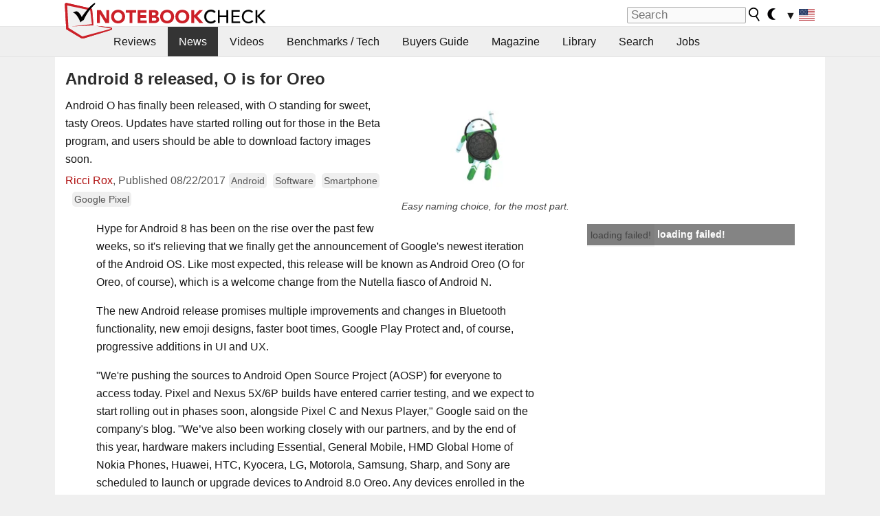

--- FILE ---
content_type: text/html; charset=utf-8
request_url: https://www.youtube-nocookie.com/embed/twZggnNbFqo
body_size: 45877
content:
<!DOCTYPE html><html lang="en" dir="ltr" data-cast-api-enabled="true"><head><meta name="viewport" content="width=device-width, initial-scale=1"><meta name="robots" content="noindex"><script nonce="l2Tn5SpRmwF22MStBOljdA">if ('undefined' == typeof Symbol || 'undefined' == typeof Symbol.iterator) {delete Array.prototype.entries;}</script><style name="www-roboto" nonce="9m1ky_-GBvnx7Z32zpj8rA">@font-face{font-family:'Roboto';font-style:normal;font-weight:400;font-stretch:100%;src:url(//fonts.gstatic.com/s/roboto/v48/KFO7CnqEu92Fr1ME7kSn66aGLdTylUAMa3GUBHMdazTgWw.woff2)format('woff2');unicode-range:U+0460-052F,U+1C80-1C8A,U+20B4,U+2DE0-2DFF,U+A640-A69F,U+FE2E-FE2F;}@font-face{font-family:'Roboto';font-style:normal;font-weight:400;font-stretch:100%;src:url(//fonts.gstatic.com/s/roboto/v48/KFO7CnqEu92Fr1ME7kSn66aGLdTylUAMa3iUBHMdazTgWw.woff2)format('woff2');unicode-range:U+0301,U+0400-045F,U+0490-0491,U+04B0-04B1,U+2116;}@font-face{font-family:'Roboto';font-style:normal;font-weight:400;font-stretch:100%;src:url(//fonts.gstatic.com/s/roboto/v48/KFO7CnqEu92Fr1ME7kSn66aGLdTylUAMa3CUBHMdazTgWw.woff2)format('woff2');unicode-range:U+1F00-1FFF;}@font-face{font-family:'Roboto';font-style:normal;font-weight:400;font-stretch:100%;src:url(//fonts.gstatic.com/s/roboto/v48/KFO7CnqEu92Fr1ME7kSn66aGLdTylUAMa3-UBHMdazTgWw.woff2)format('woff2');unicode-range:U+0370-0377,U+037A-037F,U+0384-038A,U+038C,U+038E-03A1,U+03A3-03FF;}@font-face{font-family:'Roboto';font-style:normal;font-weight:400;font-stretch:100%;src:url(//fonts.gstatic.com/s/roboto/v48/KFO7CnqEu92Fr1ME7kSn66aGLdTylUAMawCUBHMdazTgWw.woff2)format('woff2');unicode-range:U+0302-0303,U+0305,U+0307-0308,U+0310,U+0312,U+0315,U+031A,U+0326-0327,U+032C,U+032F-0330,U+0332-0333,U+0338,U+033A,U+0346,U+034D,U+0391-03A1,U+03A3-03A9,U+03B1-03C9,U+03D1,U+03D5-03D6,U+03F0-03F1,U+03F4-03F5,U+2016-2017,U+2034-2038,U+203C,U+2040,U+2043,U+2047,U+2050,U+2057,U+205F,U+2070-2071,U+2074-208E,U+2090-209C,U+20D0-20DC,U+20E1,U+20E5-20EF,U+2100-2112,U+2114-2115,U+2117-2121,U+2123-214F,U+2190,U+2192,U+2194-21AE,U+21B0-21E5,U+21F1-21F2,U+21F4-2211,U+2213-2214,U+2216-22FF,U+2308-230B,U+2310,U+2319,U+231C-2321,U+2336-237A,U+237C,U+2395,U+239B-23B7,U+23D0,U+23DC-23E1,U+2474-2475,U+25AF,U+25B3,U+25B7,U+25BD,U+25C1,U+25CA,U+25CC,U+25FB,U+266D-266F,U+27C0-27FF,U+2900-2AFF,U+2B0E-2B11,U+2B30-2B4C,U+2BFE,U+3030,U+FF5B,U+FF5D,U+1D400-1D7FF,U+1EE00-1EEFF;}@font-face{font-family:'Roboto';font-style:normal;font-weight:400;font-stretch:100%;src:url(//fonts.gstatic.com/s/roboto/v48/KFO7CnqEu92Fr1ME7kSn66aGLdTylUAMaxKUBHMdazTgWw.woff2)format('woff2');unicode-range:U+0001-000C,U+000E-001F,U+007F-009F,U+20DD-20E0,U+20E2-20E4,U+2150-218F,U+2190,U+2192,U+2194-2199,U+21AF,U+21E6-21F0,U+21F3,U+2218-2219,U+2299,U+22C4-22C6,U+2300-243F,U+2440-244A,U+2460-24FF,U+25A0-27BF,U+2800-28FF,U+2921-2922,U+2981,U+29BF,U+29EB,U+2B00-2BFF,U+4DC0-4DFF,U+FFF9-FFFB,U+10140-1018E,U+10190-1019C,U+101A0,U+101D0-101FD,U+102E0-102FB,U+10E60-10E7E,U+1D2C0-1D2D3,U+1D2E0-1D37F,U+1F000-1F0FF,U+1F100-1F1AD,U+1F1E6-1F1FF,U+1F30D-1F30F,U+1F315,U+1F31C,U+1F31E,U+1F320-1F32C,U+1F336,U+1F378,U+1F37D,U+1F382,U+1F393-1F39F,U+1F3A7-1F3A8,U+1F3AC-1F3AF,U+1F3C2,U+1F3C4-1F3C6,U+1F3CA-1F3CE,U+1F3D4-1F3E0,U+1F3ED,U+1F3F1-1F3F3,U+1F3F5-1F3F7,U+1F408,U+1F415,U+1F41F,U+1F426,U+1F43F,U+1F441-1F442,U+1F444,U+1F446-1F449,U+1F44C-1F44E,U+1F453,U+1F46A,U+1F47D,U+1F4A3,U+1F4B0,U+1F4B3,U+1F4B9,U+1F4BB,U+1F4BF,U+1F4C8-1F4CB,U+1F4D6,U+1F4DA,U+1F4DF,U+1F4E3-1F4E6,U+1F4EA-1F4ED,U+1F4F7,U+1F4F9-1F4FB,U+1F4FD-1F4FE,U+1F503,U+1F507-1F50B,U+1F50D,U+1F512-1F513,U+1F53E-1F54A,U+1F54F-1F5FA,U+1F610,U+1F650-1F67F,U+1F687,U+1F68D,U+1F691,U+1F694,U+1F698,U+1F6AD,U+1F6B2,U+1F6B9-1F6BA,U+1F6BC,U+1F6C6-1F6CF,U+1F6D3-1F6D7,U+1F6E0-1F6EA,U+1F6F0-1F6F3,U+1F6F7-1F6FC,U+1F700-1F7FF,U+1F800-1F80B,U+1F810-1F847,U+1F850-1F859,U+1F860-1F887,U+1F890-1F8AD,U+1F8B0-1F8BB,U+1F8C0-1F8C1,U+1F900-1F90B,U+1F93B,U+1F946,U+1F984,U+1F996,U+1F9E9,U+1FA00-1FA6F,U+1FA70-1FA7C,U+1FA80-1FA89,U+1FA8F-1FAC6,U+1FACE-1FADC,U+1FADF-1FAE9,U+1FAF0-1FAF8,U+1FB00-1FBFF;}@font-face{font-family:'Roboto';font-style:normal;font-weight:400;font-stretch:100%;src:url(//fonts.gstatic.com/s/roboto/v48/KFO7CnqEu92Fr1ME7kSn66aGLdTylUAMa3OUBHMdazTgWw.woff2)format('woff2');unicode-range:U+0102-0103,U+0110-0111,U+0128-0129,U+0168-0169,U+01A0-01A1,U+01AF-01B0,U+0300-0301,U+0303-0304,U+0308-0309,U+0323,U+0329,U+1EA0-1EF9,U+20AB;}@font-face{font-family:'Roboto';font-style:normal;font-weight:400;font-stretch:100%;src:url(//fonts.gstatic.com/s/roboto/v48/KFO7CnqEu92Fr1ME7kSn66aGLdTylUAMa3KUBHMdazTgWw.woff2)format('woff2');unicode-range:U+0100-02BA,U+02BD-02C5,U+02C7-02CC,U+02CE-02D7,U+02DD-02FF,U+0304,U+0308,U+0329,U+1D00-1DBF,U+1E00-1E9F,U+1EF2-1EFF,U+2020,U+20A0-20AB,U+20AD-20C0,U+2113,U+2C60-2C7F,U+A720-A7FF;}@font-face{font-family:'Roboto';font-style:normal;font-weight:400;font-stretch:100%;src:url(//fonts.gstatic.com/s/roboto/v48/KFO7CnqEu92Fr1ME7kSn66aGLdTylUAMa3yUBHMdazQ.woff2)format('woff2');unicode-range:U+0000-00FF,U+0131,U+0152-0153,U+02BB-02BC,U+02C6,U+02DA,U+02DC,U+0304,U+0308,U+0329,U+2000-206F,U+20AC,U+2122,U+2191,U+2193,U+2212,U+2215,U+FEFF,U+FFFD;}@font-face{font-family:'Roboto';font-style:normal;font-weight:500;font-stretch:100%;src:url(//fonts.gstatic.com/s/roboto/v48/KFO7CnqEu92Fr1ME7kSn66aGLdTylUAMa3GUBHMdazTgWw.woff2)format('woff2');unicode-range:U+0460-052F,U+1C80-1C8A,U+20B4,U+2DE0-2DFF,U+A640-A69F,U+FE2E-FE2F;}@font-face{font-family:'Roboto';font-style:normal;font-weight:500;font-stretch:100%;src:url(//fonts.gstatic.com/s/roboto/v48/KFO7CnqEu92Fr1ME7kSn66aGLdTylUAMa3iUBHMdazTgWw.woff2)format('woff2');unicode-range:U+0301,U+0400-045F,U+0490-0491,U+04B0-04B1,U+2116;}@font-face{font-family:'Roboto';font-style:normal;font-weight:500;font-stretch:100%;src:url(//fonts.gstatic.com/s/roboto/v48/KFO7CnqEu92Fr1ME7kSn66aGLdTylUAMa3CUBHMdazTgWw.woff2)format('woff2');unicode-range:U+1F00-1FFF;}@font-face{font-family:'Roboto';font-style:normal;font-weight:500;font-stretch:100%;src:url(//fonts.gstatic.com/s/roboto/v48/KFO7CnqEu92Fr1ME7kSn66aGLdTylUAMa3-UBHMdazTgWw.woff2)format('woff2');unicode-range:U+0370-0377,U+037A-037F,U+0384-038A,U+038C,U+038E-03A1,U+03A3-03FF;}@font-face{font-family:'Roboto';font-style:normal;font-weight:500;font-stretch:100%;src:url(//fonts.gstatic.com/s/roboto/v48/KFO7CnqEu92Fr1ME7kSn66aGLdTylUAMawCUBHMdazTgWw.woff2)format('woff2');unicode-range:U+0302-0303,U+0305,U+0307-0308,U+0310,U+0312,U+0315,U+031A,U+0326-0327,U+032C,U+032F-0330,U+0332-0333,U+0338,U+033A,U+0346,U+034D,U+0391-03A1,U+03A3-03A9,U+03B1-03C9,U+03D1,U+03D5-03D6,U+03F0-03F1,U+03F4-03F5,U+2016-2017,U+2034-2038,U+203C,U+2040,U+2043,U+2047,U+2050,U+2057,U+205F,U+2070-2071,U+2074-208E,U+2090-209C,U+20D0-20DC,U+20E1,U+20E5-20EF,U+2100-2112,U+2114-2115,U+2117-2121,U+2123-214F,U+2190,U+2192,U+2194-21AE,U+21B0-21E5,U+21F1-21F2,U+21F4-2211,U+2213-2214,U+2216-22FF,U+2308-230B,U+2310,U+2319,U+231C-2321,U+2336-237A,U+237C,U+2395,U+239B-23B7,U+23D0,U+23DC-23E1,U+2474-2475,U+25AF,U+25B3,U+25B7,U+25BD,U+25C1,U+25CA,U+25CC,U+25FB,U+266D-266F,U+27C0-27FF,U+2900-2AFF,U+2B0E-2B11,U+2B30-2B4C,U+2BFE,U+3030,U+FF5B,U+FF5D,U+1D400-1D7FF,U+1EE00-1EEFF;}@font-face{font-family:'Roboto';font-style:normal;font-weight:500;font-stretch:100%;src:url(//fonts.gstatic.com/s/roboto/v48/KFO7CnqEu92Fr1ME7kSn66aGLdTylUAMaxKUBHMdazTgWw.woff2)format('woff2');unicode-range:U+0001-000C,U+000E-001F,U+007F-009F,U+20DD-20E0,U+20E2-20E4,U+2150-218F,U+2190,U+2192,U+2194-2199,U+21AF,U+21E6-21F0,U+21F3,U+2218-2219,U+2299,U+22C4-22C6,U+2300-243F,U+2440-244A,U+2460-24FF,U+25A0-27BF,U+2800-28FF,U+2921-2922,U+2981,U+29BF,U+29EB,U+2B00-2BFF,U+4DC0-4DFF,U+FFF9-FFFB,U+10140-1018E,U+10190-1019C,U+101A0,U+101D0-101FD,U+102E0-102FB,U+10E60-10E7E,U+1D2C0-1D2D3,U+1D2E0-1D37F,U+1F000-1F0FF,U+1F100-1F1AD,U+1F1E6-1F1FF,U+1F30D-1F30F,U+1F315,U+1F31C,U+1F31E,U+1F320-1F32C,U+1F336,U+1F378,U+1F37D,U+1F382,U+1F393-1F39F,U+1F3A7-1F3A8,U+1F3AC-1F3AF,U+1F3C2,U+1F3C4-1F3C6,U+1F3CA-1F3CE,U+1F3D4-1F3E0,U+1F3ED,U+1F3F1-1F3F3,U+1F3F5-1F3F7,U+1F408,U+1F415,U+1F41F,U+1F426,U+1F43F,U+1F441-1F442,U+1F444,U+1F446-1F449,U+1F44C-1F44E,U+1F453,U+1F46A,U+1F47D,U+1F4A3,U+1F4B0,U+1F4B3,U+1F4B9,U+1F4BB,U+1F4BF,U+1F4C8-1F4CB,U+1F4D6,U+1F4DA,U+1F4DF,U+1F4E3-1F4E6,U+1F4EA-1F4ED,U+1F4F7,U+1F4F9-1F4FB,U+1F4FD-1F4FE,U+1F503,U+1F507-1F50B,U+1F50D,U+1F512-1F513,U+1F53E-1F54A,U+1F54F-1F5FA,U+1F610,U+1F650-1F67F,U+1F687,U+1F68D,U+1F691,U+1F694,U+1F698,U+1F6AD,U+1F6B2,U+1F6B9-1F6BA,U+1F6BC,U+1F6C6-1F6CF,U+1F6D3-1F6D7,U+1F6E0-1F6EA,U+1F6F0-1F6F3,U+1F6F7-1F6FC,U+1F700-1F7FF,U+1F800-1F80B,U+1F810-1F847,U+1F850-1F859,U+1F860-1F887,U+1F890-1F8AD,U+1F8B0-1F8BB,U+1F8C0-1F8C1,U+1F900-1F90B,U+1F93B,U+1F946,U+1F984,U+1F996,U+1F9E9,U+1FA00-1FA6F,U+1FA70-1FA7C,U+1FA80-1FA89,U+1FA8F-1FAC6,U+1FACE-1FADC,U+1FADF-1FAE9,U+1FAF0-1FAF8,U+1FB00-1FBFF;}@font-face{font-family:'Roboto';font-style:normal;font-weight:500;font-stretch:100%;src:url(//fonts.gstatic.com/s/roboto/v48/KFO7CnqEu92Fr1ME7kSn66aGLdTylUAMa3OUBHMdazTgWw.woff2)format('woff2');unicode-range:U+0102-0103,U+0110-0111,U+0128-0129,U+0168-0169,U+01A0-01A1,U+01AF-01B0,U+0300-0301,U+0303-0304,U+0308-0309,U+0323,U+0329,U+1EA0-1EF9,U+20AB;}@font-face{font-family:'Roboto';font-style:normal;font-weight:500;font-stretch:100%;src:url(//fonts.gstatic.com/s/roboto/v48/KFO7CnqEu92Fr1ME7kSn66aGLdTylUAMa3KUBHMdazTgWw.woff2)format('woff2');unicode-range:U+0100-02BA,U+02BD-02C5,U+02C7-02CC,U+02CE-02D7,U+02DD-02FF,U+0304,U+0308,U+0329,U+1D00-1DBF,U+1E00-1E9F,U+1EF2-1EFF,U+2020,U+20A0-20AB,U+20AD-20C0,U+2113,U+2C60-2C7F,U+A720-A7FF;}@font-face{font-family:'Roboto';font-style:normal;font-weight:500;font-stretch:100%;src:url(//fonts.gstatic.com/s/roboto/v48/KFO7CnqEu92Fr1ME7kSn66aGLdTylUAMa3yUBHMdazQ.woff2)format('woff2');unicode-range:U+0000-00FF,U+0131,U+0152-0153,U+02BB-02BC,U+02C6,U+02DA,U+02DC,U+0304,U+0308,U+0329,U+2000-206F,U+20AC,U+2122,U+2191,U+2193,U+2212,U+2215,U+FEFF,U+FFFD;}</style><script name="www-roboto" nonce="l2Tn5SpRmwF22MStBOljdA">if (document.fonts && document.fonts.load) {document.fonts.load("400 10pt Roboto", "E"); document.fonts.load("500 10pt Roboto", "E");}</script><link rel="stylesheet" href="/s/player/c9168c90/www-player.css" name="www-player" nonce="9m1ky_-GBvnx7Z32zpj8rA"><style nonce="9m1ky_-GBvnx7Z32zpj8rA">html {overflow: hidden;}body {font: 12px Roboto, Arial, sans-serif; background-color: #000; color: #fff; height: 100%; width: 100%; overflow: hidden; position: absolute; margin: 0; padding: 0;}#player {width: 100%; height: 100%;}h1 {text-align: center; color: #fff;}h3 {margin-top: 6px; margin-bottom: 3px;}.player-unavailable {position: absolute; top: 0; left: 0; right: 0; bottom: 0; padding: 25px; font-size: 13px; background: url(/img/meh7.png) 50% 65% no-repeat;}.player-unavailable .message {text-align: left; margin: 0 -5px 15px; padding: 0 5px 14px; border-bottom: 1px solid #888; font-size: 19px; font-weight: normal;}.player-unavailable a {color: #167ac6; text-decoration: none;}</style><script nonce="l2Tn5SpRmwF22MStBOljdA">var ytcsi={gt:function(n){n=(n||"")+"data_";return ytcsi[n]||(ytcsi[n]={tick:{},info:{},gel:{preLoggedGelInfos:[]}})},now:window.performance&&window.performance.timing&&window.performance.now&&window.performance.timing.navigationStart?function(){return window.performance.timing.navigationStart+window.performance.now()}:function(){return(new Date).getTime()},tick:function(l,t,n){var ticks=ytcsi.gt(n).tick;var v=t||ytcsi.now();if(ticks[l]){ticks["_"+l]=ticks["_"+l]||[ticks[l]];ticks["_"+l].push(v)}ticks[l]=
v},info:function(k,v,n){ytcsi.gt(n).info[k]=v},infoGel:function(p,n){ytcsi.gt(n).gel.preLoggedGelInfos.push(p)},setStart:function(t,n){ytcsi.tick("_start",t,n)}};
(function(w,d){function isGecko(){if(!w.navigator)return false;try{if(w.navigator.userAgentData&&w.navigator.userAgentData.brands&&w.navigator.userAgentData.brands.length){var brands=w.navigator.userAgentData.brands;var i=0;for(;i<brands.length;i++)if(brands[i]&&brands[i].brand==="Firefox")return true;return false}}catch(e){setTimeout(function(){throw e;})}if(!w.navigator.userAgent)return false;var ua=w.navigator.userAgent;return ua.indexOf("Gecko")>0&&ua.toLowerCase().indexOf("webkit")<0&&ua.indexOf("Edge")<
0&&ua.indexOf("Trident")<0&&ua.indexOf("MSIE")<0}ytcsi.setStart(w.performance?w.performance.timing.responseStart:null);var isPrerender=(d.visibilityState||d.webkitVisibilityState)=="prerender";var vName=!d.visibilityState&&d.webkitVisibilityState?"webkitvisibilitychange":"visibilitychange";if(isPrerender){var startTick=function(){ytcsi.setStart();d.removeEventListener(vName,startTick)};d.addEventListener(vName,startTick,false)}if(d.addEventListener)d.addEventListener(vName,function(){ytcsi.tick("vc")},
false);if(isGecko()){var isHidden=(d.visibilityState||d.webkitVisibilityState)=="hidden";if(isHidden)ytcsi.tick("vc")}var slt=function(el,t){setTimeout(function(){var n=ytcsi.now();el.loadTime=n;if(el.slt)el.slt()},t)};w.__ytRIL=function(el){if(!el.getAttribute("data-thumb"))if(w.requestAnimationFrame)w.requestAnimationFrame(function(){slt(el,0)});else slt(el,16)}})(window,document);
</script><script nonce="l2Tn5SpRmwF22MStBOljdA">var ytcfg={d:function(){return window.yt&&yt.config_||ytcfg.data_||(ytcfg.data_={})},get:function(k,o){return k in ytcfg.d()?ytcfg.d()[k]:o},set:function(){var a=arguments;if(a.length>1)ytcfg.d()[a[0]]=a[1];else{var k;for(k in a[0])ytcfg.d()[k]=a[0][k]}}};
ytcfg.set({"CLIENT_CANARY_STATE":"none","DEVICE":"cbr\u003dChrome\u0026cbrand\u003dapple\u0026cbrver\u003d131.0.0.0\u0026ceng\u003dWebKit\u0026cengver\u003d537.36\u0026cos\u003dMacintosh\u0026cosver\u003d10_15_7\u0026cplatform\u003dDESKTOP","EVENT_ID":"GQx0afGrN7C22_gP94G3wAU","EXPERIMENT_FLAGS":{"ab_det_apm":true,"ab_det_el_h":true,"ab_det_em_inj":true,"ab_l_sig_st":true,"ab_l_sig_st_e":true,"action_companion_center_align_description":true,"allow_skip_networkless":true,"always_send_and_write":true,"att_web_record_metrics":true,"attmusi":true,"c3_enable_button_impression_logging":true,"c3_watch_page_component":true,"cancel_pending_navs":true,"clean_up_manual_attribution_header":true,"config_age_report_killswitch":true,"cow_optimize_idom_compat":true,"csi_on_gel":true,"delhi_mweb_colorful_sd":true,"delhi_mweb_colorful_sd_v2":true,"deprecate_pair_servlet_enabled":true,"desktop_sparkles_light_cta_button":true,"disable_cached_masthead_data":true,"disable_child_node_auto_formatted_strings":true,"disable_log_to_visitor_layer":true,"disable_pacf_logging_for_memory_limited_tv":true,"embeds_enable_eid_enforcement_for_youtube":true,"embeds_enable_info_panel_dismissal":true,"embeds_enable_pfp_always_unbranded":true,"embeds_muted_autoplay_sound_fix":true,"embeds_serve_es6_client":true,"embeds_web_nwl_disable_nocookie":true,"embeds_web_updated_shorts_definition_fix":true,"enable_active_view_display_ad_renderer_web_home":true,"enable_ad_disclosure_banner_a11y_fix":true,"enable_client_sli_logging":true,"enable_client_streamz_web":true,"enable_client_ve_spec":true,"enable_cloud_save_error_popup_after_retry":true,"enable_dai_sdf_h5_preroll":true,"enable_datasync_id_header_in_web_vss_pings":true,"enable_default_mono_cta_migration_web_client":true,"enable_docked_chat_messages":true,"enable_drop_shadow_experiment":true,"enable_entity_store_from_dependency_injection":true,"enable_inline_muted_playback_on_web_search":true,"enable_inline_muted_playback_on_web_search_for_vdc":true,"enable_inline_muted_playback_on_web_search_for_vdcb":true,"enable_is_extended_monitoring":true,"enable_is_mini_app_page_active_bugfix":true,"enable_logging_first_user_action_after_game_ready":true,"enable_ltc_param_fetch_from_innertube":true,"enable_masthead_mweb_padding_fix":true,"enable_menu_renderer_button_in_mweb_hclr":true,"enable_mini_app_command_handler_mweb_fix":true,"enable_mini_guide_downloads_item":true,"enable_mixed_direction_formatted_strings":true,"enable_mweb_new_caption_language_picker":true,"enable_names_handles_account_switcher":true,"enable_network_request_logging_on_game_events":true,"enable_new_paid_product_placement":true,"enable_open_in_new_tab_icon_for_short_dr_for_desktop_search":true,"enable_open_yt_content":true,"enable_origin_query_parameter_bugfix":true,"enable_pause_ads_on_ytv_html5":true,"enable_payments_purchase_manager":true,"enable_pdp_icon_prefetch":true,"enable_pl_r_si_fa":true,"enable_place_pivot_url":true,"enable_pv_screen_modern_text":true,"enable_removing_navbar_title_on_hashtag_page_mweb":true,"enable_rta_manager":true,"enable_sdf_companion_h5":true,"enable_sdf_dai_h5_midroll":true,"enable_sdf_h5_endemic_mid_post_roll":true,"enable_sdf_on_h5_unplugged_vod_midroll":true,"enable_sdf_shorts_player_bytes_h5":true,"enable_sending_unwrapped_game_audio_as_serialized_metadata":true,"enable_sfv_effect_pivot_url":true,"enable_shorts_new_carousel":true,"enable_skip_ad_guidance_prompt":true,"enable_skippable_ads_for_unplugged_ad_pod":true,"enable_smearing_expansion_dai":true,"enable_time_out_messages":true,"enable_timeline_view_modern_transcript_fe":true,"enable_video_display_compact_button_group_for_desktop_search":true,"enable_web_delhi_icons":true,"enable_web_home_top_landscape_image_layout_level_click":true,"enable_web_tiered_gel":true,"enable_window_constrained_buy_flow_dialog":true,"enable_wiz_queue_effect_and_on_init_initial_runs":true,"enable_ypc_spinners":true,"enable_yt_ata_iframe_authuser":true,"export_networkless_options":true,"export_player_version_to_ytconfig":true,"fill_single_video_with_notify_to_lasr":true,"fix_ad_miniplayer_controls_rendering":true,"fix_ads_tracking_for_swf_config_deprecation_mweb":true,"h5_companion_enable_adcpn_macro_substitution_for_click_pings":true,"h5_inplayer_enable_adcpn_macro_substitution_for_click_pings":true,"h5_reset_cache_and_filter_before_update_masthead":true,"hide_channel_creation_title_for_mweb":true,"high_ccv_client_side_caching_h5":true,"html5_log_trigger_events_with_debug_data":true,"html5_ssdai_enable_media_end_cue_range":true,"il_attach_cache_limit":true,"il_use_view_model_logging_context":true,"is_browser_support_for_webcam_streaming":true,"json_condensed_response":true,"kev_adb_pg":true,"kevlar_gel_error_routing":true,"kevlar_watch_cinematics":true,"live_chat_enable_controller_extraction":true,"live_chat_enable_rta_manager":true,"log_click_with_layer_from_element_in_command_handler":true,"mdx_enable_privacy_disclosure_ui":true,"mdx_load_cast_api_bootstrap_script":true,"medium_progress_bar_modification":true,"migrate_remaining_web_ad_badges_to_innertube":true,"mobile_account_menu_refresh":true,"mweb_account_linking_noapp":true,"mweb_after_render_to_scheduler":true,"mweb_allow_modern_search_suggest_behavior":true,"mweb_animated_actions":true,"mweb_app_upsell_button_direct_to_app":true,"mweb_c3_enable_adaptive_signals":true,"mweb_c3_library_page_enable_recent_shelf":true,"mweb_c3_remove_web_navigation_endpoint_data":true,"mweb_c3_use_canonical_from_player_response":true,"mweb_cinematic_watch":true,"mweb_command_handler":true,"mweb_delay_watch_initial_data":true,"mweb_disable_searchbar_scroll":true,"mweb_enable_browse_chunks":true,"mweb_enable_fine_scrubbing_for_recs":true,"mweb_enable_keto_batch_player_fullscreen":true,"mweb_enable_keto_batch_player_progress_bar":true,"mweb_enable_keto_batch_player_tooltips":true,"mweb_enable_lockup_view_model_for_ucp":true,"mweb_enable_mix_panel_title_metadata":true,"mweb_enable_more_drawer":true,"mweb_enable_optional_fullscreen_landscape_locking":true,"mweb_enable_overlay_touch_manager":true,"mweb_enable_premium_carve_out_fix":true,"mweb_enable_refresh_detection":true,"mweb_enable_search_imp":true,"mweb_enable_shorts_pivot_button":true,"mweb_enable_shorts_video_preload":true,"mweb_enable_skippables_on_jio_phone":true,"mweb_enable_two_line_title_on_shorts":true,"mweb_enable_varispeed_controller":true,"mweb_enable_watch_feed_infinite_scroll":true,"mweb_enable_wrapped_unplugged_pause_membership_dialog_renderer":true,"mweb_fix_monitor_visibility_after_render":true,"mweb_force_ios_fallback_to_native_control":true,"mweb_fp_auto_fullscreen":true,"mweb_fullscreen_controls":true,"mweb_fullscreen_controls_action_buttons":true,"mweb_fullscreen_watch_system":true,"mweb_home_reactive_shorts":true,"mweb_innertube_search_command":true,"mweb_lang_in_html":true,"mweb_like_button_synced_with_entities":true,"mweb_logo_use_home_page_ve":true,"mweb_native_control_in_faux_fullscreen_shared":true,"mweb_player_control_on_hover":true,"mweb_player_delhi_dtts":true,"mweb_player_settings_use_bottom_sheet":true,"mweb_player_show_previous_next_buttons_in_playlist":true,"mweb_player_skip_no_op_state_changes":true,"mweb_player_user_select_none":true,"mweb_playlist_engagement_panel":true,"mweb_progress_bar_seek_on_mouse_click":true,"mweb_pull_2_full":true,"mweb_pull_2_full_enable_touch_handlers":true,"mweb_schedule_warm_watch_response":true,"mweb_searchbox_legacy_navigation":true,"mweb_see_fewer_shorts":true,"mweb_shorts_comments_panel_id_change":true,"mweb_shorts_early_continuation":true,"mweb_show_ios_smart_banner":true,"mweb_show_sign_in_button_from_header":true,"mweb_use_server_url_on_startup":true,"mweb_watch_captions_enable_auto_translate":true,"mweb_watch_captions_set_default_size":true,"mweb_watch_stop_scheduler_on_player_response":true,"mweb_watchfeed_big_thumbnails":true,"mweb_yt_searchbox":true,"networkless_logging":true,"no_client_ve_attach_unless_shown":true,"pageid_as_header_web":true,"playback_settings_use_switch_menu":true,"player_controls_autonav_fix":true,"player_controls_skip_double_signal_update":true,"polymer_bad_build_labels":true,"polymer_verifiy_app_state":true,"qoe_send_and_write":true,"remove_chevron_from_ad_disclosure_banner_h5":true,"remove_masthead_channel_banner_on_refresh":true,"remove_slot_id_exited_trigger_for_dai_in_player_slot_expire":true,"replace_client_url_parsing_with_server_signal":true,"service_worker_enabled":true,"service_worker_push_enabled":true,"service_worker_push_home_page_prompt":true,"service_worker_push_watch_page_prompt":true,"shell_load_gcf":true,"shorten_initial_gel_batch_timeout":true,"should_use_yt_voice_endpoint_in_kaios":true,"smarter_ve_dedupping":true,"speedmaster_no_seek":true,"stop_handling_click_for_non_rendering_overlay_layout":true,"suppress_error_204_logging":true,"synced_panel_scrolling_controller":true,"use_event_time_ms_header":true,"use_fifo_for_networkless":true,"use_request_time_ms_header":true,"use_session_based_sampling":true,"use_thumbnail_overlay_time_status_renderer_for_live_badge":true,"vss_final_ping_send_and_write":true,"vss_playback_use_send_and_write":true,"web_adaptive_repeat_ase":true,"web_always_load_chat_support":true,"web_animated_like":true,"web_api_url":true,"web_attributed_string_deep_equal_bugfix":true,"web_autonav_allow_off_by_default":true,"web_button_vm_refactor_disabled":true,"web_c3_log_app_init_finish":true,"web_csi_action_sampling_enabled":true,"web_dedupe_ve_grafting":true,"web_disable_backdrop_filter":true,"web_enable_ab_rsp_cl":true,"web_enable_course_icon_update":true,"web_enable_error_204":true,"web_fix_segmented_like_dislike_undefined":true,"web_gcf_hashes_innertube":true,"web_gel_timeout_cap":true,"web_metadata_carousel_elref_bugfix":true,"web_parent_target_for_sheets":true,"web_persist_server_autonav_state_on_client":true,"web_playback_associated_log_ctt":true,"web_playback_associated_ve":true,"web_prefetch_preload_video":true,"web_progress_bar_draggable":true,"web_resizable_advertiser_banner_on_masthead_safari_fix":true,"web_shorts_just_watched_on_channel_and_pivot_study":true,"web_shorts_just_watched_overlay":true,"web_update_panel_visibility_logging_fix":true,"web_video_attribute_view_model_a11y_fix":true,"web_watch_controls_state_signals":true,"web_wiz_attributed_string":true,"webfe_mweb_watch_microdata":true,"webfe_watch_shorts_canonical_url_fix":true,"webpo_exit_on_net_err":true,"wiz_diff_overwritable":true,"woffle_used_state_report":true,"wpo_gel_strz":true,"H5_async_logging_delay_ms":30000.0,"attention_logging_scroll_throttle":500.0,"autoplay_pause_by_lact_sampling_fraction":0.0,"cinematic_watch_effect_opacity":0.4,"log_window_onerror_fraction":0.1,"speedmaster_playback_rate":2.0,"tv_pacf_logging_sample_rate":0.01,"web_attention_logging_scroll_throttle":500.0,"web_load_prediction_threshold":0.1,"web_navigation_prediction_threshold":0.1,"web_pbj_log_warning_rate":0.0,"web_system_health_fraction":0.01,"ytidb_transaction_ended_event_rate_limit":0.02,"active_time_update_interval_ms":10000,"att_init_delay":500,"autoplay_pause_by_lact_sec":0,"botguard_async_snapshot_timeout_ms":3000,"check_navigator_accuracy_timeout_ms":0,"cinematic_watch_css_filter_blur_strength":40,"cinematic_watch_fade_out_duration":500,"close_webview_delay_ms":100,"cloud_save_game_data_rate_limit_ms":3000,"compression_disable_point":10,"custom_active_view_tos_timeout_ms":3600000,"embeds_widget_poll_interval_ms":0,"gel_min_batch_size":3,"gel_queue_timeout_max_ms":60000,"get_async_timeout_ms":60000,"hide_cta_for_home_web_video_ads_animate_in_time":2,"html5_byterate_soft_cap":0,"initial_gel_batch_timeout":2000,"max_body_size_to_compress":500000,"max_prefetch_window_sec_for_livestream_optimization":10,"min_prefetch_offset_sec_for_livestream_optimization":20,"mini_app_container_iframe_src_update_delay_ms":0,"multiple_preview_news_duration_time":11000,"mweb_c3_toast_duration_ms":5000,"mweb_deep_link_fallback_timeout_ms":10000,"mweb_delay_response_received_actions":100,"mweb_fp_dpad_rate_limit_ms":0,"mweb_fp_dpad_watch_title_clamp_lines":0,"mweb_history_manager_cache_size":100,"mweb_ios_fullscreen_playback_transition_delay_ms":500,"mweb_ios_fullscreen_system_pause_epilson_ms":0,"mweb_override_response_store_expiration_ms":0,"mweb_shorts_early_continuation_trigger_threshold":4,"mweb_w2w_max_age_seconds":0,"mweb_watch_captions_default_size":2,"neon_dark_launch_gradient_count":0,"network_polling_interval":30000,"play_click_interval_ms":30000,"play_ping_interval_ms":10000,"prefetch_comments_ms_after_video":0,"send_config_hash_timer":0,"service_worker_push_logged_out_prompt_watches":-1,"service_worker_push_prompt_cap":-1,"service_worker_push_prompt_delay_microseconds":3888000000000,"slow_compressions_before_abandon_count":4,"speedmaster_cancellation_movement_dp":10,"speedmaster_touch_activation_ms":500,"web_attention_logging_throttle":500,"web_foreground_heartbeat_interval_ms":28000,"web_gel_debounce_ms":10000,"web_logging_max_batch":100,"web_max_tracing_events":50,"web_tracing_session_replay":0,"wil_icon_max_concurrent_fetches":9999,"ytidb_remake_db_retries":3,"ytidb_reopen_db_retries":3,"WebClientReleaseProcessCritical__youtube_embeds_client_version_override":"","WebClientReleaseProcessCritical__youtube_embeds_web_client_version_override":"","WebClientReleaseProcessCritical__youtube_mweb_client_version_override":"","debug_forced_internalcountrycode":"","embeds_web_synth_ch_headers_banned_urls_regex":"","enable_web_media_service":"DISABLED","il_payload_scraping":"","live_chat_unicode_emoji_json_url":"https://www.gstatic.com/youtube/img/emojis/emojis-svg-9.json","mweb_deep_link_feature_tag_suffix":"11268432","mweb_enable_shorts_innertube_player_prefetch_trigger":"NONE","mweb_fp_dpad":"home,search,browse,channel,create_channel,experiments,settings,trending,oops,404,paid_memberships,sponsorship,premium,shorts","mweb_fp_dpad_linear_navigation":"","mweb_fp_dpad_linear_navigation_visitor":"","mweb_fp_dpad_visitor":"","mweb_preload_video_by_player_vars":"","place_pivot_triggering_container_alternate":"","place_pivot_triggering_counterfactual_container_alternate":"","service_worker_push_force_notification_prompt_tag":"1","service_worker_scope":"/","suggest_exp_str":"","web_client_version_override":"","kevlar_command_handler_command_banlist":[],"mini_app_ids_without_game_ready":["UgkxHHtsak1SC8mRGHMZewc4HzeAY3yhPPmJ","Ugkx7OgzFqE6z_5Mtf4YsotGfQNII1DF_RBm"],"web_op_signal_type_banlist":[],"web_tracing_enabled_spans":["event","command"]},"GAPI_HINT_PARAMS":"m;/_/scs/abc-static/_/js/k\u003dgapi.gapi.en.FZb77tO2YW4.O/d\u003d1/rs\u003dAHpOoo8lqavmo6ayfVxZovyDiP6g3TOVSQ/m\u003d__features__","GAPI_HOST":"https://apis.google.com","GAPI_LOCALE":"en_US","GL":"US","HL":"en","HTML_DIR":"ltr","HTML_LANG":"en","INNERTUBE_API_KEY":"AIzaSyAO_FJ2SlqU8Q4STEHLGCilw_Y9_11qcW8","INNERTUBE_API_VERSION":"v1","INNERTUBE_CLIENT_NAME":"WEB_EMBEDDED_PLAYER","INNERTUBE_CLIENT_VERSION":"1.20260122.10.00","INNERTUBE_CONTEXT":{"client":{"hl":"en","gl":"US","remoteHost":"3.142.69.39","deviceMake":"Apple","deviceModel":"","visitorData":"[base64]%3D%3D","userAgent":"Mozilla/5.0 (Macintosh; Intel Mac OS X 10_15_7) AppleWebKit/537.36 (KHTML, like Gecko) Chrome/131.0.0.0 Safari/537.36; ClaudeBot/1.0; +claudebot@anthropic.com),gzip(gfe)","clientName":"WEB_EMBEDDED_PLAYER","clientVersion":"1.20260122.10.00","osName":"Macintosh","osVersion":"10_15_7","originalUrl":"https://www.youtube-nocookie.com/embed/twZggnNbFqo","platform":"DESKTOP","clientFormFactor":"UNKNOWN_FORM_FACTOR","configInfo":{"appInstallData":"[base64]"},"browserName":"Chrome","browserVersion":"131.0.0.0","acceptHeader":"text/html,application/xhtml+xml,application/xml;q\u003d0.9,image/webp,image/apng,*/*;q\u003d0.8,application/signed-exchange;v\u003db3;q\u003d0.9","deviceExperimentId":"ChxOelU1T0RjeE1UYzNNekV5T0RJNE56YzVNdz09EJmY0MsGGJmY0MsG","rolloutToken":"CJmGyt6m-_m87gEQm6yZ7e-ikgMYm6yZ7e-ikgM%3D"},"user":{"lockedSafetyMode":false},"request":{"useSsl":true},"clickTracking":{"clickTrackingParams":"IhMIsZyZ7e+ikgMVMNsWCR33wA1Y"},"thirdParty":{"embeddedPlayerContext":{"embeddedPlayerEncryptedContext":"AD5ZzFR-G7y6aTAYo2ZO7Rnu1cAHb1ncrWP0abS5gjaeOGNpjBfKwyEJ7GGzrHw4QnUN78wReHdy4yZ6mpF_ux5BszGKDW67DEmZWW5i0TjQKlpLrmERyIPVadlAIQ2JYTxAKeBHuc4","ancestorOriginsSupported":false}}},"INNERTUBE_CONTEXT_CLIENT_NAME":56,"INNERTUBE_CONTEXT_CLIENT_VERSION":"1.20260122.10.00","INNERTUBE_CONTEXT_GL":"US","INNERTUBE_CONTEXT_HL":"en","LATEST_ECATCHER_SERVICE_TRACKING_PARAMS":{"client.name":"WEB_EMBEDDED_PLAYER","client.jsfeat":"2021"},"LOGGED_IN":false,"PAGE_BUILD_LABEL":"youtube.embeds.web_20260122_10_RC00","PAGE_CL":859848483,"SERVER_NAME":"WebFE","VISITOR_DATA":"[base64]%3D%3D","WEB_PLAYER_CONTEXT_CONFIGS":{"WEB_PLAYER_CONTEXT_CONFIG_ID_EMBEDDED_PLAYER":{"rootElementId":"movie_player","jsUrl":"/s/player/c9168c90/player_ias.vflset/en_US/base.js","cssUrl":"/s/player/c9168c90/www-player.css","contextId":"WEB_PLAYER_CONTEXT_CONFIG_ID_EMBEDDED_PLAYER","eventLabel":"embedded","contentRegion":"US","hl":"en_US","hostLanguage":"en","innertubeApiKey":"AIzaSyAO_FJ2SlqU8Q4STEHLGCilw_Y9_11qcW8","innertubeApiVersion":"v1","innertubeContextClientVersion":"1.20260122.10.00","device":{"brand":"apple","model":"","browser":"Chrome","browserVersion":"131.0.0.0","os":"Macintosh","osVersion":"10_15_7","platform":"DESKTOP","interfaceName":"WEB_EMBEDDED_PLAYER","interfaceVersion":"1.20260122.10.00"},"serializedExperimentIds":"24004644,24499534,51010235,51063643,51098299,51146015,51204329,51222973,51340662,51349914,51353393,51366423,51372681,51389629,51404808,51404810,51459425,51489567,51490331,51500051,51505436,51526267,51530495,51534669,51560386,51565115,51566373,51578633,51583821,51585555,51605258,51605395,51609829,51611457,51620866,51621065,51631300,51632249,51637029,51638270,51638932,51648336,51672162,51681662,51683502,51696107,51696619,51697032,51700777,51705183,51711227,51712601,51713237,51714463,51719411,51719591,51719628,51732102,51737659,51738919,51747794,51754302","serializedExperimentFlags":"H5_async_logging_delay_ms\u003d30000.0\u0026PlayerWeb__h5_enable_advisory_rating_restrictions\u003dtrue\u0026a11y_h5_associate_survey_question\u003dtrue\u0026ab_det_apm\u003dtrue\u0026ab_det_el_h\u003dtrue\u0026ab_det_em_inj\u003dtrue\u0026ab_l_sig_st\u003dtrue\u0026ab_l_sig_st_e\u003dtrue\u0026action_companion_center_align_description\u003dtrue\u0026ad_pod_disable_companion_persist_ads_quality\u003dtrue\u0026add_stmp_logs_for_voice_boost\u003dtrue\u0026allow_autohide_on_paused_videos\u003dtrue\u0026allow_drm_override\u003dtrue\u0026allow_live_autoplay\u003dtrue\u0026allow_poltergust_autoplay\u003dtrue\u0026allow_skip_networkless\u003dtrue\u0026allow_vp9_1080p_mq_enc\u003dtrue\u0026always_cache_redirect_endpoint\u003dtrue\u0026always_send_and_write\u003dtrue\u0026annotation_module_vast_cards_load_logging_fraction\u003d0.0\u0026assign_drm_family_by_format\u003dtrue\u0026att_web_record_metrics\u003dtrue\u0026attention_logging_scroll_throttle\u003d500.0\u0026attmusi\u003dtrue\u0026autoplay_time\u003d10000\u0026autoplay_time_for_fullscreen\u003d-1\u0026autoplay_time_for_music_content\u003d-1\u0026bg_vm_reinit_threshold\u003d7200000\u0026blocked_packages_for_sps\u003d[]\u0026botguard_async_snapshot_timeout_ms\u003d3000\u0026captions_url_add_ei\u003dtrue\u0026check_navigator_accuracy_timeout_ms\u003d0\u0026clean_up_manual_attribution_header\u003dtrue\u0026compression_disable_point\u003d10\u0026cow_optimize_idom_compat\u003dtrue\u0026csi_on_gel\u003dtrue\u0026custom_active_view_tos_timeout_ms\u003d3600000\u0026dash_manifest_version\u003d5\u0026debug_bandaid_hostname\u003d\u0026debug_bandaid_port\u003d0\u0026debug_sherlog_username\u003d\u0026delhi_fast_follow_autonav_toggle\u003dtrue\u0026delhi_modern_player_default_thumbnail_percentage\u003d0.0\u0026delhi_modern_player_faster_autohide_delay_ms\u003d2000\u0026delhi_modern_player_pause_thumbnail_percentage\u003d0.6\u0026delhi_modern_web_player_blending_mode\u003d\u0026delhi_modern_web_player_disable_frosted_glass\u003dtrue\u0026delhi_modern_web_player_horizontal_volume_controls\u003dtrue\u0026delhi_modern_web_player_lhs_volume_controls\u003dtrue\u0026delhi_modern_web_player_responsive_compact_controls_threshold\u003d0\u0026deprecate_22\u003dtrue\u0026deprecate_delay_ping\u003dtrue\u0026deprecate_pair_servlet_enabled\u003dtrue\u0026desktop_sparkles_light_cta_button\u003dtrue\u0026disable_av1_setting\u003dtrue\u0026disable_branding_context\u003dtrue\u0026disable_cached_masthead_data\u003dtrue\u0026disable_channel_id_check_for_suspended_channels\u003dtrue\u0026disable_child_node_auto_formatted_strings\u003dtrue\u0026disable_lifa_for_supex_users\u003dtrue\u0026disable_log_to_visitor_layer\u003dtrue\u0026disable_mdx_connection_in_mdx_module_for_music_web\u003dtrue\u0026disable_pacf_logging_for_memory_limited_tv\u003dtrue\u0026disable_reduced_fullscreen_autoplay_countdown_for_minors\u003dtrue\u0026disable_reel_item_watch_format_filtering\u003dtrue\u0026disable_threegpp_progressive_formats\u003dtrue\u0026disable_touch_events_on_skip_button\u003dtrue\u0026edge_encryption_fill_primary_key_version\u003dtrue\u0026embeds_enable_info_panel_dismissal\u003dtrue\u0026embeds_enable_move_set_center_crop_to_public\u003dtrue\u0026embeds_enable_per_video_embed_config\u003dtrue\u0026embeds_enable_pfp_always_unbranded\u003dtrue\u0026embeds_web_lite_mode\u003d1\u0026embeds_web_nwl_disable_nocookie\u003dtrue\u0026embeds_web_synth_ch_headers_banned_urls_regex\u003d\u0026enable_active_view_display_ad_renderer_web_home\u003dtrue\u0026enable_active_view_lr_shorts_video\u003dtrue\u0026enable_active_view_web_shorts_video\u003dtrue\u0026enable_ad_cpn_macro_substitution_for_click_pings\u003dtrue\u0026enable_ad_disclosure_banner_a11y_fix\u003dtrue\u0026enable_app_promo_endcap_eml_on_tablet\u003dtrue\u0026enable_batched_cross_device_pings_in_gel_fanout\u003dtrue\u0026enable_cast_for_web_unplugged\u003dtrue\u0026enable_cast_on_music_web\u003dtrue\u0026enable_cipher_for_manifest_urls\u003dtrue\u0026enable_cleanup_masthead_autoplay_hack_fix\u003dtrue\u0026enable_client_page_id_header_for_first_party_pings\u003dtrue\u0026enable_client_sli_logging\u003dtrue\u0026enable_client_ve_spec\u003dtrue\u0026enable_cta_banner_on_unplugged_lr\u003dtrue\u0026enable_custom_playhead_parsing\u003dtrue\u0026enable_dai_sdf_h5_preroll\u003dtrue\u0026enable_datasync_id_header_in_web_vss_pings\u003dtrue\u0026enable_default_mono_cta_migration_web_client\u003dtrue\u0026enable_dsa_ad_badge_for_action_endcap_on_android\u003dtrue\u0026enable_dsa_ad_badge_for_action_endcap_on_ios\u003dtrue\u0026enable_entity_store_from_dependency_injection\u003dtrue\u0026enable_error_corrections_infocard_web_client\u003dtrue\u0026enable_error_corrections_infocards_icon_web\u003dtrue\u0026enable_inline_muted_playback_on_web_search\u003dtrue\u0026enable_inline_muted_playback_on_web_search_for_vdc\u003dtrue\u0026enable_inline_muted_playback_on_web_search_for_vdcb\u003dtrue\u0026enable_is_extended_monitoring\u003dtrue\u0026enable_kabuki_comments_on_shorts\u003ddisabled\u0026enable_ltc_param_fetch_from_innertube\u003dtrue\u0026enable_mixed_direction_formatted_strings\u003dtrue\u0026enable_modern_skip_button_on_web\u003dtrue\u0026enable_new_paid_product_placement\u003dtrue\u0026enable_open_in_new_tab_icon_for_short_dr_for_desktop_search\u003dtrue\u0026enable_out_of_stock_text_all_surfaces\u003dtrue\u0026enable_paid_content_overlay_bugfix\u003dtrue\u0026enable_pause_ads_on_ytv_html5\u003dtrue\u0026enable_pl_r_si_fa\u003dtrue\u0026enable_policy_based_hqa_filter_in_watch_server\u003dtrue\u0026enable_progres_commands_lr_feeds\u003dtrue\u0026enable_progress_commands_lr_shorts\u003dtrue\u0026enable_publishing_region_param_in_sus\u003dtrue\u0026enable_pv_screen_modern_text\u003dtrue\u0026enable_rpr_token_on_ltl_lookup\u003dtrue\u0026enable_sdf_companion_h5\u003dtrue\u0026enable_sdf_dai_h5_midroll\u003dtrue\u0026enable_sdf_h5_endemic_mid_post_roll\u003dtrue\u0026enable_sdf_on_h5_unplugged_vod_midroll\u003dtrue\u0026enable_sdf_shorts_player_bytes_h5\u003dtrue\u0026enable_server_driven_abr\u003dtrue\u0026enable_server_driven_abr_for_backgroundable\u003dtrue\u0026enable_server_driven_abr_url_generation\u003dtrue\u0026enable_server_driven_readahead\u003dtrue\u0026enable_skip_ad_guidance_prompt\u003dtrue\u0026enable_skip_to_next_messaging\u003dtrue\u0026enable_skippable_ads_for_unplugged_ad_pod\u003dtrue\u0026enable_smart_skip_player_controls_shown_on_web\u003dtrue\u0026enable_smart_skip_player_controls_shown_on_web_increased_triggering_sensitivity\u003dtrue\u0026enable_smart_skip_speedmaster_on_web\u003dtrue\u0026enable_smearing_expansion_dai\u003dtrue\u0026enable_split_screen_ad_baseline_experience_endemic_live_h5\u003dtrue\u0026enable_to_call_playready_backend_directly\u003dtrue\u0026enable_unified_action_endcap_on_web\u003dtrue\u0026enable_video_display_compact_button_group_for_desktop_search\u003dtrue\u0026enable_voice_boost_feature\u003dtrue\u0026enable_vp9_appletv5_on_server\u003dtrue\u0026enable_watch_server_rejected_formats_logging\u003dtrue\u0026enable_web_delhi_icons\u003dtrue\u0026enable_web_home_top_landscape_image_layout_level_click\u003dtrue\u0026enable_web_media_session_metadata_fix\u003dtrue\u0026enable_web_premium_varispeed_upsell\u003dtrue\u0026enable_web_tiered_gel\u003dtrue\u0026enable_wiz_queue_effect_and_on_init_initial_runs\u003dtrue\u0026enable_yt_ata_iframe_authuser\u003dtrue\u0026enable_ytv_csdai_vp9\u003dtrue\u0026export_networkless_options\u003dtrue\u0026export_player_version_to_ytconfig\u003dtrue\u0026fill_live_request_config_in_ustreamer_config\u003dtrue\u0026fill_single_video_with_notify_to_lasr\u003dtrue\u0026filter_vb_without_non_vb_equivalents\u003dtrue\u0026filter_vp9_for_live_dai\u003dtrue\u0026fix_ad_miniplayer_controls_rendering\u003dtrue\u0026fix_ads_tracking_for_swf_config_deprecation_mweb\u003dtrue\u0026fix_h5_toggle_button_a11y\u003dtrue\u0026fix_survey_color_contrast_on_destop\u003dtrue\u0026fix_toggle_button_role_for_ad_components\u003dtrue\u0026fresca_polling_delay_override\u003d0\u0026gab_return_sabr_ssdai_config\u003dtrue\u0026gel_min_batch_size\u003d3\u0026gel_queue_timeout_max_ms\u003d60000\u0026gvi_channel_client_screen\u003dtrue\u0026h5_companion_enable_adcpn_macro_substitution_for_click_pings\u003dtrue\u0026h5_enable_ad_mbs\u003dtrue\u0026h5_inplayer_enable_adcpn_macro_substitution_for_click_pings\u003dtrue\u0026h5_reset_cache_and_filter_before_update_masthead\u003dtrue\u0026heatseeker_decoration_threshold\u003d0.0\u0026hfr_dropped_framerate_fallback_threshold\u003d0\u0026hide_cta_for_home_web_video_ads_animate_in_time\u003d2\u0026high_ccv_client_side_caching_h5\u003dtrue\u0026hls_use_new_codecs_string_api\u003dtrue\u0026html5_ad_timeout_ms\u003d0\u0026html5_adaptation_step_count\u003d0\u0026html5_ads_preroll_lock_timeout_delay_ms\u003d15000\u0026html5_allow_multiview_tile_preload\u003dtrue\u0026html5_allow_preloading_with_idle_only_network_for_sabr\u003dtrue\u0026html5_allow_video_keyframe_without_audio\u003dtrue\u0026html5_apply_constraints_in_client_for_sabr\u003dtrue\u0026html5_apply_min_failures\u003dtrue\u0026html5_apply_start_time_within_ads_for_ssdai_transitions\u003dtrue\u0026html5_atr_disable_force_fallback\u003dtrue\u0026html5_att_playback_timeout_ms\u003d30000\u0026html5_attach_num_random_bytes_to_bandaid\u003d0\u0026html5_attach_po_token_to_bandaid\u003dtrue\u0026html5_autonav_cap_idle_secs\u003d0\u0026html5_autonav_quality_cap\u003d720\u0026html5_autoplay_default_quality_cap\u003d0\u0026html5_auxiliary_estimate_weight\u003d0.0\u0026html5_av1_ordinal_cap\u003d0\u0026html5_bandaid_attach_content_po_token\u003dtrue\u0026html5_block_pip_safari_delay\u003d0\u0026html5_bypass_contention_secs\u003d0.0\u0026html5_byterate_soft_cap\u003d0\u0026html5_check_for_idle_network_interval_ms\u003d1000\u0026html5_chipset_soft_cap\u003d8192\u0026html5_clamp_invalid_seek_to_min_seekable_time\u003dtrue\u0026html5_consume_all_buffered_bytes_one_poll\u003dtrue\u0026html5_continuous_goodput_probe_interval_ms\u003d0\u0026html5_d6de4_cloud_project_number\u003d868618676952\u0026html5_d6de4_defer_timeout_ms\u003d0\u0026html5_debug_data_log_probability\u003d0.0\u0026html5_decode_to_texture_cap\u003dtrue\u0026html5_default_ad_gain\u003d0.5\u0026html5_default_av1_threshold\u003d0\u0026html5_default_quality_cap\u003d0\u0026html5_defer_fetch_att_ms\u003d0\u0026html5_delayed_retry_count\u003d1\u0026html5_delayed_retry_delay_ms\u003d5000\u0026html5_deprecate_adservice\u003dtrue\u0026html5_deprecate_manifestful_fallback\u003dtrue\u0026html5_deprecate_video_tag_pool\u003dtrue\u0026html5_desktop_vr180_allow_panning\u003dtrue\u0026html5_df_downgrade_thresh\u003d0.6\u0026html5_disable_client_autonav_cap_for_onesie\u003dtrue\u0026html5_disable_loop_range_for_shorts_ads\u003dtrue\u0026html5_disable_move_pssh_to_moov\u003dtrue\u0026html5_disable_non_contiguous\u003dtrue\u0026html5_disable_peak_shave_for_onesie\u003dtrue\u0026html5_disable_ustreamer_constraint_for_sabr\u003dtrue\u0026html5_disable_web_safari_dai\u003dtrue\u0026html5_displayed_frame_rate_downgrade_threshold\u003d45\u0026html5_drm_byterate_soft_cap\u003d0\u0026html5_drm_check_all_key_error_states\u003dtrue\u0026html5_drm_cpi_license_key\u003dtrue\u0026html5_drm_live_byterate_soft_cap\u003d0\u0026html5_early_media_for_sharper_shorts\u003dtrue\u0026html5_enable_ac3\u003dtrue\u0026html5_enable_audio_track_stickiness\u003dtrue\u0026html5_enable_audio_track_stickiness_phase_two\u003dtrue\u0026html5_enable_caption_changes_for_mosaic\u003dtrue\u0026html5_enable_composite_embargo\u003dtrue\u0026html5_enable_d6de4\u003dtrue\u0026html5_enable_d6de4_cold_start_and_error\u003dtrue\u0026html5_enable_d6de4_idle_priority_job\u003dtrue\u0026html5_enable_drc\u003dtrue\u0026html5_enable_drc_toggle_api\u003dtrue\u0026html5_enable_eac3\u003dtrue\u0026html5_enable_embedded_player_visibility_signals\u003dtrue\u0026html5_enable_oduc\u003dtrue\u0026html5_enable_sabr_format_selection\u003dtrue\u0026html5_enable_sabr_from_watch_server\u003dtrue\u0026html5_enable_sabr_host_fallback\u003dtrue\u0026html5_enable_sabr_vod_streaming_xhr\u003dtrue\u0026html5_enable_server_driven_request_cancellation\u003dtrue\u0026html5_enable_sps_retry_backoff_metadata_requests\u003dtrue\u0026html5_enable_ssdai_transition_with_only_enter_cuerange\u003dtrue\u0026html5_enable_triggering_cuepoint_for_slot\u003dtrue\u0026html5_enable_tvos_dash\u003dtrue\u0026html5_enable_tvos_encrypted_vp9\u003dtrue\u0026html5_enable_widevine_for_alc\u003dtrue\u0026html5_enable_widevine_for_fast_linear\u003dtrue\u0026html5_encourage_array_coalescing\u003dtrue\u0026html5_fill_default_mosaic_audio_track_id\u003dtrue\u0026html5_fix_multi_audio_offline_playback\u003dtrue\u0026html5_fixed_media_duration_for_request\u003d0\u0026html5_force_sabr_from_watch_server_for_dfss\u003dtrue\u0026html5_forward_click_tracking_params_on_reload\u003dtrue\u0026html5_gapless_ad_autoplay_on_video_to_ad_only\u003dtrue\u0026html5_gapless_ended_transition_buffer_ms\u003d200\u0026html5_gapless_handoff_close_end_long_rebuffer_cfl\u003dtrue\u0026html5_gapless_handoff_close_end_long_rebuffer_delay_ms\u003d0\u0026html5_gapless_loop_seek_offset_in_milli\u003d0\u0026html5_gapless_slow_seek_cfl\u003dtrue\u0026html5_gapless_slow_seek_delay_ms\u003d0\u0026html5_gapless_slow_start_delay_ms\u003d0\u0026html5_generate_content_po_token\u003dtrue\u0026html5_generate_session_po_token\u003dtrue\u0026html5_gl_fps_threshold\u003d0\u0026html5_hard_cap_max_vertical_resolution_for_shorts\u003d0\u0026html5_hdcp_probing_stream_url\u003d\u0026html5_head_miss_secs\u003d0.0\u0026html5_hfr_quality_cap\u003d0\u0026html5_high_res_logging_percent\u003d1.0\u0026html5_hopeless_secs\u003d0\u0026html5_huli_ssdai_use_playback_state\u003dtrue\u0026html5_idle_rate_limit_ms\u003d0\u0026html5_ignore_sabrseek_during_adskip\u003dtrue\u0026html5_innertube_heartbeats_for_fairplay\u003dtrue\u0026html5_innertube_heartbeats_for_playready\u003dtrue\u0026html5_innertube_heartbeats_for_widevine\u003dtrue\u0026html5_jumbo_mobile_subsegment_readahead_target\u003d3.0\u0026html5_jumbo_ull_nonstreaming_mffa_ms\u003d4000\u0026html5_jumbo_ull_subsegment_readahead_target\u003d1.3\u0026html5_kabuki_drm_live_51_default_off\u003dtrue\u0026html5_license_constraint_delay\u003d5000\u0026html5_live_abr_head_miss_fraction\u003d0.0\u0026html5_live_abr_repredict_fraction\u003d0.0\u0026html5_live_chunk_readahead_proxima_override\u003d0\u0026html5_live_low_latency_bandwidth_window\u003d0.0\u0026html5_live_normal_latency_bandwidth_window\u003d0.0\u0026html5_live_quality_cap\u003d0\u0026html5_live_ultra_low_latency_bandwidth_window\u003d0.0\u0026html5_liveness_drift_chunk_override\u003d0\u0026html5_liveness_drift_proxima_override\u003d0\u0026html5_log_audio_abr\u003dtrue\u0026html5_log_experiment_id_from_player_response_to_ctmp\u003d\u0026html5_log_first_ssdai_requests_killswitch\u003dtrue\u0026html5_log_rebuffer_events\u003d5\u0026html5_log_trigger_events_with_debug_data\u003dtrue\u0026html5_log_vss_extra_lr_cparams_freq\u003d\u0026html5_long_rebuffer_jiggle_cmt_delay_ms\u003d0\u0026html5_long_rebuffer_threshold_ms\u003d30000\u0026html5_manifestless_unplugged\u003dtrue\u0026html5_manifestless_vp9_otf\u003dtrue\u0026html5_max_buffer_health_for_downgrade_prop\u003d0.0\u0026html5_max_buffer_health_for_downgrade_secs\u003d0.0\u0026html5_max_byterate\u003d0\u0026html5_max_discontinuity_rewrite_count\u003d0\u0026html5_max_drift_per_track_secs\u003d0.0\u0026html5_max_headm_for_streaming_xhr\u003d0\u0026html5_max_live_dvr_window_plus_margin_secs\u003d46800.0\u0026html5_max_quality_sel_upgrade\u003d0\u0026html5_max_redirect_response_length\u003d8192\u0026html5_max_selectable_quality_ordinal\u003d0\u0026html5_max_vertical_resolution\u003d0\u0026html5_maximum_readahead_seconds\u003d0.0\u0026html5_media_fullscreen\u003dtrue\u0026html5_media_time_weight_prop\u003d0.0\u0026html5_min_failures_to_delay_retry\u003d3\u0026html5_min_media_duration_for_append_prop\u003d0.0\u0026html5_min_media_duration_for_cabr_slice\u003d0.01\u0026html5_min_playback_advance_for_steady_state_secs\u003d0\u0026html5_min_quality_ordinal\u003d0\u0026html5_min_readbehind_cap_secs\u003d60\u0026html5_min_readbehind_secs\u003d0\u0026html5_min_seconds_between_format_selections\u003d0.0\u0026html5_min_selectable_quality_ordinal\u003d0\u0026html5_min_startup_buffered_media_duration_for_live_secs\u003d0.0\u0026html5_min_startup_buffered_media_duration_secs\u003d1.2\u0026html5_min_startup_duration_live_secs\u003d0.25\u0026html5_min_underrun_buffered_pre_steady_state_ms\u003d0\u0026html5_min_upgrade_health_secs\u003d0.0\u0026html5_minimum_readahead_seconds\u003d0.0\u0026html5_mock_content_binding_for_session_token\u003d\u0026html5_move_disable_airplay\u003dtrue\u0026html5_no_placeholder_rollbacks\u003dtrue\u0026html5_non_onesie_attach_po_token\u003dtrue\u0026html5_offline_download_timeout_retry_limit\u003d4\u0026html5_offline_failure_retry_limit\u003d2\u0026html5_offline_playback_position_sync\u003dtrue\u0026html5_offline_prevent_redownload_downloaded_video\u003dtrue\u0026html5_onesie_audio_only_playback\u003dtrue\u0026html5_onesie_check_timeout\u003dtrue\u0026html5_onesie_defer_content_loader_ms\u003d0\u0026html5_onesie_live_ttl_secs\u003d8\u0026html5_onesie_prewarm_interval_ms\u003d0\u0026html5_onesie_prewarm_max_lact_ms\u003d0\u0026html5_onesie_redirector_timeout_ms\u003d0\u0026html5_onesie_send_streamer_context\u003dtrue\u0026html5_onesie_use_signed_onesie_ustreamer_config\u003dtrue\u0026html5_override_micro_discontinuities_threshold_ms\u003d-1\u0026html5_paced_poll_min_health_ms\u003d0\u0026html5_paced_poll_ms\u003d0\u0026html5_pause_on_nonforeground_platform_errors\u003dtrue\u0026html5_peak_shave\u003dtrue\u0026html5_perf_cap_override_sticky\u003dtrue\u0026html5_performance_cap_floor\u003d360\u0026html5_perserve_av1_perf_cap\u003dtrue\u0026html5_picture_in_picture_logging_onresize_ratio\u003d0.0\u0026html5_platform_max_buffer_health_oversend_duration_secs\u003d0.0\u0026html5_platform_minimum_readahead_seconds\u003d0.0\u0026html5_platform_whitelisted_for_frame_accurate_seeks\u003dtrue\u0026html5_player_att_initial_delay_ms\u003d3000\u0026html5_player_att_retry_delay_ms\u003d1500\u0026html5_player_autonav_logging\u003dtrue\u0026html5_player_dynamic_bottom_gradient\u003dtrue\u0026html5_player_min_build_cl\u003d-1\u0026html5_player_preload_ad_fix\u003dtrue\u0026html5_post_interrupt_readahead\u003d20\u0026html5_prefer_language_over_codec\u003dtrue\u0026html5_prefer_server_bwe3\u003dtrue\u0026html5_preload_before_initial_seek_with_sabr\u003dtrue\u0026html5_preload_wait_time_secs\u003d0.0\u0026html5_probe_primary_delay_base_ms\u003d0\u0026html5_process_all_encrypted_events\u003dtrue\u0026html5_publish_all_cuepoints\u003dtrue\u0026html5_qoe_proto_mock_length\u003d0\u0026html5_query_sw_secure_crypto_for_android\u003dtrue\u0026html5_random_playback_cap\u003d0\u0026html5_record_is_offline_on_playback_attempt_start\u003dtrue\u0026html5_record_ump_timing\u003dtrue\u0026html5_reload_by_kabuki_app\u003dtrue\u0026html5_remove_command_triggered_companions\u003dtrue\u0026html5_remove_not_servable_check_killswitch\u003dtrue\u0026html5_report_fatal_drm_restricted_error_killswitch\u003dtrue\u0026html5_report_slow_ads_as_error\u003dtrue\u0026html5_repredict_interval_ms\u003d0\u0026html5_request_only_hdr_or_sdr_keys\u003dtrue\u0026html5_request_size_max_kb\u003d0\u0026html5_request_size_min_kb\u003d0\u0026html5_reseek_after_time_jump_cfl\u003dtrue\u0026html5_reseek_after_time_jump_delay_ms\u003d0\u0026html5_reset_backoff_on_user_seek\u003dtrue\u0026html5_resource_bad_status_delay_scaling\u003d1.5\u0026html5_restrict_streaming_xhr_on_sqless_requests\u003dtrue\u0026html5_retry_downloads_for_expiration\u003dtrue\u0026html5_retry_on_drm_key_error\u003dtrue\u0026html5_retry_on_drm_unavailable\u003dtrue\u0026html5_retry_quota_exceeded_via_seek\u003dtrue\u0026html5_return_playback_if_already_preloaded\u003dtrue\u0026html5_sabr_enable_server_xtag_selection\u003dtrue\u0026html5_sabr_fetch_on_idle_network_preloaded_players\u003dtrue\u0026html5_sabr_force_max_network_interruption_duration_ms\u003d0\u0026html5_sabr_ignore_skipad_before_completion\u003dtrue\u0026html5_sabr_live_timing\u003dtrue\u0026html5_sabr_log_server_xtag_selection_onesie_mismatch\u003dtrue\u0026html5_sabr_min_media_bytes_factor_to_append_for_stream\u003d0.0\u0026html5_sabr_non_streaming_xhr_soft_cap\u003d0\u0026html5_sabr_non_streaming_xhr_vod_request_cancellation_timeout_ms\u003d0\u0026html5_sabr_report_partial_segment_estimated_duration\u003dtrue\u0026html5_sabr_report_request_cancellation_info\u003dtrue\u0026html5_sabr_request_limit_per_period\u003d20\u0026html5_sabr_request_limit_per_period_for_low_latency\u003d50\u0026html5_sabr_request_limit_per_period_for_ultra_low_latency\u003d20\u0026html5_sabr_request_on_constraint\u003dtrue\u0026html5_sabr_skip_client_audio_init_selection\u003dtrue\u0026html5_sabr_unused_bloat_size_bytes\u003d0\u0026html5_samsung_kant_limit_max_bitrate\u003d0\u0026html5_seek_jiggle_cmt_delay_ms\u003d8000\u0026html5_seek_new_elem_delay_ms\u003d12000\u0026html5_seek_new_elem_shorts_delay_ms\u003d2000\u0026html5_seek_new_media_element_shorts_reuse_cfl\u003dtrue\u0026html5_seek_new_media_element_shorts_reuse_delay_ms\u003d0\u0026html5_seek_new_media_source_shorts_reuse_cfl\u003dtrue\u0026html5_seek_new_media_source_shorts_reuse_delay_ms\u003d0\u0026html5_seek_set_cmt_delay_ms\u003d2000\u0026html5_seek_timeout_delay_ms\u003d20000\u0026html5_server_stitched_dai_decorated_url_retry_limit\u003d5\u0026html5_session_po_token_interval_time_ms\u003d900000\u0026html5_set_video_id_as_expected_content_binding\u003dtrue\u0026html5_shorts_gapless_ad_slow_start_cfl\u003dtrue\u0026html5_shorts_gapless_ad_slow_start_delay_ms\u003d0\u0026html5_shorts_gapless_next_buffer_in_seconds\u003d0\u0026html5_shorts_gapless_no_gllat\u003dtrue\u0026html5_shorts_gapless_slow_start_delay_ms\u003d0\u0026html5_show_drc_toggle\u003dtrue\u0026html5_simplified_backup_timeout_sabr_live\u003dtrue\u0026html5_skip_empty_po_token\u003dtrue\u0026html5_skip_slow_ad_delay_ms\u003d15000\u0026html5_slow_start_no_media_source_delay_ms\u003d0\u0026html5_slow_start_timeout_delay_ms\u003d20000\u0026html5_ssdai_enable_media_end_cue_range\u003dtrue\u0026html5_ssdai_enable_new_seek_logic\u003dtrue\u0026html5_ssdai_failure_retry_limit\u003d0\u0026html5_ssdai_log_missing_ad_config_reason\u003dtrue\u0026html5_stall_factor\u003d0.0\u0026html5_sticky_duration_mos\u003d0\u0026html5_store_xhr_headers_readable\u003dtrue\u0026html5_streaming_resilience\u003dtrue\u0026html5_streaming_xhr_time_based_consolidation_ms\u003d-1\u0026html5_subsegment_readahead_load_speed_check_interval\u003d0.5\u0026html5_subsegment_readahead_min_buffer_health_secs\u003d0.25\u0026html5_subsegment_readahead_min_buffer_health_secs_on_timeout\u003d0.1\u0026html5_subsegment_readahead_min_load_speed\u003d1.5\u0026html5_subsegment_readahead_seek_latency_fudge\u003d0.5\u0026html5_subsegment_readahead_target_buffer_health_secs\u003d0.5\u0026html5_subsegment_readahead_timeout_secs\u003d2.0\u0026html5_track_overshoot\u003dtrue\u0026html5_transfer_processing_logs_interval\u003d1000\u0026html5_trigger_loader_when_idle_network\u003dtrue\u0026html5_ugc_live_audio_51\u003dtrue\u0026html5_ugc_vod_audio_51\u003dtrue\u0026html5_unreported_seek_reseek_delay_ms\u003d0\u0026html5_update_time_on_seeked\u003dtrue\u0026html5_use_date_now_for_local_storage\u003dtrue\u0026html5_use_init_selected_audio\u003dtrue\u0026html5_use_jsonformatter_to_parse_player_response\u003dtrue\u0026html5_use_post_for_media\u003dtrue\u0026html5_use_shared_owl_instance\u003dtrue\u0026html5_use_ump\u003dtrue\u0026html5_use_ump_timing\u003dtrue\u0026html5_use_video_quality_cap_for_ustreamer_constraint\u003dtrue\u0026html5_use_video_transition_endpoint_heartbeat\u003dtrue\u0026html5_video_tbd_min_kb\u003d0\u0026html5_viewport_undersend_maximum\u003d0.0\u0026html5_volume_slider_tooltip\u003dtrue\u0026html5_wasm_initialization_delay_ms\u003d0.0\u0026html5_web_po_experiment_ids\u003d[]\u0026html5_web_po_request_key\u003d\u0026html5_web_po_token_disable_caching\u003dtrue\u0026html5_webpo_idle_priority_job\u003dtrue\u0026html5_webpo_kaios_defer_timeout_ms\u003d0\u0026html5_woffle_resume\u003dtrue\u0026html5_workaround_delay_trigger\u003dtrue\u0026ignore_overlapping_cue_points_on_endemic_live_html5\u003dtrue\u0026il_attach_cache_limit\u003dtrue\u0026il_payload_scraping\u003d\u0026il_use_view_model_logging_context\u003dtrue\u0026initial_gel_batch_timeout\u003d2000\u0026injected_license_handler_error_code\u003d0\u0026injected_license_handler_license_status\u003d0\u0026ios_and_android_fresca_polling_delay_override\u003d0\u0026itdrm_always_generate_media_keys\u003dtrue\u0026itdrm_always_use_widevine_sdk\u003dtrue\u0026itdrm_disable_external_key_rotation_system_ids\u003d[]\u0026itdrm_enable_revocation_reporting\u003dtrue\u0026itdrm_injected_license_service_error_code\u003d0\u0026itdrm_set_sabr_license_constraint\u003dtrue\u0026itdrm_use_fairplay_sdk\u003dtrue\u0026itdrm_use_widevine_sdk_for_premium_content\u003dtrue\u0026itdrm_use_widevine_sdk_only_for_sampled_dod\u003dtrue\u0026itdrm_widevine_hardened_vmp_mode\u003dlog\u0026json_condensed_response\u003dtrue\u0026kev_adb_pg\u003dtrue\u0026kevlar_command_handler_command_banlist\u003d[]\u0026kevlar_delhi_modern_web_endscreen_ideal_tile_width_percentage\u003d0.27\u0026kevlar_delhi_modern_web_endscreen_max_rows\u003d2\u0026kevlar_delhi_modern_web_endscreen_max_width\u003d500\u0026kevlar_delhi_modern_web_endscreen_min_width\u003d200\u0026kevlar_gel_error_routing\u003dtrue\u0026kevlar_miniplayer_expand_top\u003dtrue\u0026kevlar_miniplayer_play_pause_on_scrim\u003dtrue\u0026kevlar_playback_associated_queue\u003dtrue\u0026launch_license_service_all_ott_videos_automatic_fail_open\u003dtrue\u0026live_chat_enable_controller_extraction\u003dtrue\u0026live_chat_enable_rta_manager\u003dtrue\u0026live_chunk_readahead\u003d3\u0026log_click_with_layer_from_element_in_command_handler\u003dtrue\u0026log_window_onerror_fraction\u003d0.1\u0026manifestless_post_live\u003dtrue\u0026manifestless_post_live_ufph\u003dtrue\u0026max_body_size_to_compress\u003d500000\u0026max_cdfe_quality_ordinal\u003d0\u0026max_prefetch_window_sec_for_livestream_optimization\u003d10\u0026max_resolution_for_white_noise\u003d360\u0026mdx_enable_privacy_disclosure_ui\u003dtrue\u0026mdx_load_cast_api_bootstrap_script\u003dtrue\u0026migrate_remaining_web_ad_badges_to_innertube\u003dtrue\u0026min_prefetch_offset_sec_for_livestream_optimization\u003d20\u0026mta_drc_mutual_exclusion_removal\u003dtrue\u0026music_enable_shared_audio_tier_logic\u003dtrue\u0026mweb_account_linking_noapp\u003dtrue\u0026mweb_enable_browse_chunks\u003dtrue\u0026mweb_enable_fine_scrubbing_for_recs\u003dtrue\u0026mweb_enable_skippables_on_jio_phone\u003dtrue\u0026mweb_native_control_in_faux_fullscreen_shared\u003dtrue\u0026mweb_player_control_on_hover\u003dtrue\u0026mweb_progress_bar_seek_on_mouse_click\u003dtrue\u0026mweb_shorts_comments_panel_id_change\u003dtrue\u0026network_polling_interval\u003d30000\u0026networkless_logging\u003dtrue\u0026new_codecs_string_api_uses_legacy_style\u003dtrue\u0026no_client_ve_attach_unless_shown\u003dtrue\u0026no_drm_on_demand_with_cc_license\u003dtrue\u0026no_filler_video_for_ssa_playbacks\u003dtrue\u0026onesie_add_gfe_frontline_to_player_request\u003dtrue\u0026onesie_enable_override_headm\u003dtrue\u0026override_drm_required_playback_policy_channels\u003d[]\u0026pageid_as_header_web\u003dtrue\u0026player_ads_set_adformat_on_client\u003dtrue\u0026player_bootstrap_method\u003dtrue\u0026player_destroy_old_version\u003dtrue\u0026player_enable_playback_playlist_change\u003dtrue\u0026player_new_info_card_format\u003dtrue\u0026player_underlay_min_player_width\u003d768.0\u0026player_underlay_video_width_fraction\u003d0.6\u0026player_web_canary\u003dtrue\u0026player_web_canary_stage\u003d3\u0026player_web_is_canary\u003dtrue\u0026playready_first_play_expiration\u003d-1\u0026podcasts_videostats_default_flush_interval_seconds\u003d0\u0026polymer_bad_build_labels\u003dtrue\u0026polymer_verifiy_app_state\u003dtrue\u0026populate_format_set_info_in_cdfe_formats\u003dtrue\u0026populate_head_minus_in_watch_server\u003dtrue\u0026preskip_button_style_ads_backend\u003d\u0026proxima_auto_threshold_max_network_interruption_duration_ms\u003d0\u0026proxima_auto_threshold_min_bandwidth_estimate_bytes_per_sec\u003d0\u0026qoe_nwl_downloads\u003dtrue\u0026qoe_send_and_write\u003dtrue\u0026quality_cap_for_inline_playback\u003d0\u0026quality_cap_for_inline_playback_ads\u003d0\u0026read_ahead_model_name\u003d\u0026refactor_mta_default_track_selection\u003dtrue\u0026reject_hidden_live_formats\u003dtrue\u0026reject_live_vp9_mq_clear_with_no_abr_ladder\u003dtrue\u0026remove_chevron_from_ad_disclosure_banner_h5\u003dtrue\u0026remove_masthead_channel_banner_on_refresh\u003dtrue\u0026remove_slot_id_exited_trigger_for_dai_in_player_slot_expire\u003dtrue\u0026replace_client_url_parsing_with_server_signal\u003dtrue\u0026replace_playability_retriever_in_watch\u003dtrue\u0026return_drm_product_unknown_for_clear_playbacks\u003dtrue\u0026sabr_enable_host_fallback\u003dtrue\u0026self_podding_header_string_template\u003dself_podding_interstitial_message\u0026self_podding_midroll_choice_string_template\u003dself_podding_midroll_choice\u0026send_config_hash_timer\u003d0\u0026serve_adaptive_fmts_for_live_streams\u003dtrue\u0026set_mock_id_as_expected_content_binding\u003d\u0026shell_load_gcf\u003dtrue\u0026shorten_initial_gel_batch_timeout\u003dtrue\u0026shorts_mode_to_player_api\u003dtrue\u0026simply_embedded_enable_botguard\u003dtrue\u0026slow_compressions_before_abandon_count\u003d4\u0026small_avatars_for_comments\u003dtrue\u0026smart_skip_web_player_bar_min_hover_length_milliseconds\u003d1000\u0026smarter_ve_dedupping\u003dtrue\u0026speedmaster_cancellation_movement_dp\u003d10\u0026speedmaster_playback_rate\u003d2.0\u0026speedmaster_touch_activation_ms\u003d500\u0026stop_handling_click_for_non_rendering_overlay_layout\u003dtrue\u0026streaming_data_emergency_itag_blacklist\u003d[]\u0026substitute_ad_cpn_macro_in_ssdai\u003dtrue\u0026suppress_error_204_logging\u003dtrue\u0026trim_adaptive_formats_signature_cipher_for_sabr_content\u003dtrue\u0026tv_pacf_logging_sample_rate\u003d0.01\u0026tvhtml5_unplugged_preload_cache_size\u003d5\u0026use_event_time_ms_header\u003dtrue\u0026use_fifo_for_networkless\u003dtrue\u0026use_generated_media_keys_in_fairplay_requests\u003dtrue\u0026use_inlined_player_rpc\u003dtrue\u0026use_new_codecs_string_api\u003dtrue\u0026use_request_time_ms_header\u003dtrue\u0026use_rta_for_player\u003dtrue\u0026use_session_based_sampling\u003dtrue\u0026use_simplified_remove_webm_rules\u003dtrue\u0026use_thumbnail_overlay_time_status_renderer_for_live_badge\u003dtrue\u0026use_video_playback_premium_signal\u003dtrue\u0026variable_buffer_timeout_ms\u003d0\u0026vp9_drm_live\u003dtrue\u0026vss_final_ping_send_and_write\u003dtrue\u0026vss_playback_use_send_and_write\u003dtrue\u0026web_api_url\u003dtrue\u0026web_attention_logging_scroll_throttle\u003d500.0\u0026web_attention_logging_throttle\u003d500\u0026web_button_vm_refactor_disabled\u003dtrue\u0026web_cinematic_watch_settings\u003dtrue\u0026web_client_version_override\u003d\u0026web_collect_offline_state\u003dtrue\u0026web_csi_action_sampling_enabled\u003dtrue\u0026web_dedupe_ve_grafting\u003dtrue\u0026web_enable_ab_rsp_cl\u003dtrue\u0026web_enable_caption_language_preference_stickiness\u003dtrue\u0026web_enable_course_icon_update\u003dtrue\u0026web_enable_error_204\u003dtrue\u0026web_enable_keyboard_shortcut_for_timely_actions\u003dtrue\u0026web_enable_shopping_timely_shelf_client\u003dtrue\u0026web_enable_timely_actions\u003dtrue\u0026web_fix_fine_scrubbing_false_play\u003dtrue\u0026web_foreground_heartbeat_interval_ms\u003d28000\u0026web_fullscreen_shorts\u003dtrue\u0026web_gcf_hashes_innertube\u003dtrue\u0026web_gel_debounce_ms\u003d10000\u0026web_gel_timeout_cap\u003dtrue\u0026web_heat_map_v2\u003dtrue\u0026web_hide_next_button\u003dtrue\u0026web_hide_watch_info_empty\u003dtrue\u0026web_load_prediction_threshold\u003d0.1\u0026web_logging_max_batch\u003d100\u0026web_max_tracing_events\u003d50\u0026web_navigation_prediction_threshold\u003d0.1\u0026web_op_signal_type_banlist\u003d[]\u0026web_playback_associated_log_ctt\u003dtrue\u0026web_playback_associated_ve\u003dtrue\u0026web_player_api_logging_fraction\u003d0.01\u0026web_player_big_mode_screen_width_cutoff\u003d4001\u0026web_player_default_peeking_px\u003d36\u0026web_player_enable_featured_product_banner_exclusives_on_desktop\u003dtrue\u0026web_player_enable_featured_product_banner_promotion_text_on_desktop\u003dtrue\u0026web_player_innertube_playlist_update\u003dtrue\u0026web_player_ipp_canary_type_for_logging\u003dexperiment\u0026web_player_log_click_before_generating_ve_conversion_params\u003dtrue\u0026web_player_miniplayer_in_context_menu\u003dtrue\u0026web_player_mouse_idle_wait_time_ms\u003d3000\u0026web_player_music_visualizer_treatment\u003dfake\u0026web_player_offline_playlist_auto_refresh\u003dtrue\u0026web_player_playable_sequences_refactor\u003dtrue\u0026web_player_quick_hide_timeout_ms\u003d250\u0026web_player_seek_chapters_by_shortcut\u003dtrue\u0026web_player_seek_overlay_additional_arrow_threshold\u003d200\u0026web_player_seek_overlay_duration_bump_scale\u003d0.9\u0026web_player_seek_overlay_linger_duration\u003d1000\u0026web_player_sentinel_is_uniplayer\u003dtrue\u0026web_player_show_music_in_this_video_graphic\u003dvideo_thumbnail\u0026web_player_spacebar_control_bugfix\u003dtrue\u0026web_player_ss_dai_ad_fetching_timeout_ms\u003d15000\u0026web_player_ss_media_time_offset\u003dtrue\u0026web_player_touch_idle_wait_time_ms\u003d4000\u0026web_player_transfer_timeout_threshold_ms\u003d10800000\u0026web_player_use_cinematic_label_2\u003dtrue\u0026web_player_use_new_api_for_quality_pullback\u003dtrue\u0026web_player_use_screen_width_for_big_mode\u003dtrue\u0026web_prefetch_preload_video\u003dtrue\u0026web_progress_bar_draggable\u003dtrue\u0026web_remix_allow_up_to_3x_playback_rate\u003dtrue\u0026web_resizable_advertiser_banner_on_masthead_safari_fix\u003dtrue\u0026web_settings_menu_surface_custom_playback\u003dtrue\u0026web_settings_use_input_slider\u003dtrue\u0026web_tracing_enabled_spans\u003d[event, command]\u0026web_tracing_session_replay\u003d0\u0026web_wiz_attributed_string\u003dtrue\u0026webpo_exit_on_net_err\u003dtrue\u0026wil_icon_max_concurrent_fetches\u003d9999\u0026wiz_diff_overwritable\u003dtrue\u0026woffle_enable_download_status\u003dtrue\u0026woffle_used_state_report\u003dtrue\u0026wpo_gel_strz\u003dtrue\u0026write_reload_player_response_token_to_ustreamer_config_for_vod\u003dtrue\u0026ws_av1_max_height_floor\u003d0\u0026ws_av1_max_width_floor\u003d0\u0026ws_use_centralized_hqa_filter\u003dtrue\u0026ytidb_remake_db_retries\u003d3\u0026ytidb_reopen_db_retries\u003d3\u0026ytidb_transaction_ended_event_rate_limit\u003d0.02","startMuted":false,"mobileIphoneSupportsInlinePlayback":true,"isMobileDevice":false,"cspNonce":"l2Tn5SpRmwF22MStBOljdA","canaryState":"none","enableCsiLogging":true,"loaderUrl":"https://www.notebookcheck.net/","disableAutonav":false,"isEmbed":true,"disableCastApi":false,"serializedEmbedConfig":"{}","disableMdxCast":false,"datasyncId":"Vcc09d771||","encryptedHostFlags":"AD5ZzFT6xpASWXxdvob_-yeGhuwgk73rQxbqEe1BGoThFYGW0SFvrUdvDC9RYRPLW9muMvjD8dSfw7hWgDpZ-frmrmyG-gCjnO-Wt39483x9wcTIXcBc9ubr6dC5lO3xMiUBrg","canaryStage":"","trustedJsUrl":{"privateDoNotAccessOrElseTrustedResourceUrlWrappedValue":"/s/player/c9168c90/player_ias.vflset/en_US/base.js"},"trustedCssUrl":{"privateDoNotAccessOrElseTrustedResourceUrlWrappedValue":"/s/player/c9168c90/www-player.css"},"houseBrandUserStatus":"not_present","enableSabrOnEmbed":false,"serializedClientExperimentFlags":"45713225\u003d0\u002645713227\u003d0\u002645718175\u003d0.0\u002645718176\u003d0.0\u002645721421\u003d0\u002645725538\u003d0.0\u002645725539\u003d0.0\u002645725540\u003d0.0\u002645725541\u003d0.0\u002645725542\u003d0.0\u002645725543\u003d0.0\u002645728334\u003d0.0\u002645729215\u003dtrue\u002645732704\u003dtrue\u002645732791\u003dtrue\u002645735428\u003d4000.0\u002645737488\u003d0.0\u002645737489\u003d0.0\u002645739023\u003d0.0\u002645741339\u003d0.0\u002645741773\u003d0.0\u002645743228\u003d0.0\u002645746966\u003d0.0\u002645746967\u003d0.0\u002645747053\u003d0.0\u002645750947\u003d0"}},"XSRF_FIELD_NAME":"session_token","XSRF_TOKEN":"[base64]\u003d\u003d","SERVER_VERSION":"control","DATASYNC_ID":"Vcc09d771||","SERIALIZED_CLIENT_CONFIG_DATA":"[base64]","ROOT_VE_TYPE":16623,"CLIENT_PROTOCOL":"h2","CLIENT_TRANSPORT":"tcp","PLAYER_CLIENT_VERSION":"1.20260119.01.00","TIME_CREATED_MS":1769212953935,"VALID_SESSION_TEMPDATA_DOMAINS":["youtu.be","youtube.com","www.youtube.com","web-green-qa.youtube.com","web-release-qa.youtube.com","web-integration-qa.youtube.com","m.youtube.com","mweb-green-qa.youtube.com","mweb-release-qa.youtube.com","mweb-integration-qa.youtube.com","studio.youtube.com","studio-green-qa.youtube.com","studio-integration-qa.youtube.com"],"LOTTIE_URL":{"privateDoNotAccessOrElseTrustedResourceUrlWrappedValue":"https://www.youtube.com/s/desktop/2f190eaf/jsbin/lottie-light.vflset/lottie-light.js"},"IDENTITY_MEMENTO":{"visitor_data":"[base64]%3D%3D"},"PLAYER_VARS":{"embedded_player_response":"{\"responseContext\":{\"serviceTrackingParams\":[{\"service\":\"CSI\",\"params\":[{\"key\":\"c\",\"value\":\"WEB_EMBEDDED_PLAYER\"},{\"key\":\"cver\",\"value\":\"1.20260122.10.00\"},{\"key\":\"yt_li\",\"value\":\"0\"},{\"key\":\"GetEmbeddedPlayer_rid\",\"value\":\"0x5ff1b2a89ecb69dc\"}]},{\"service\":\"GFEEDBACK\",\"params\":[{\"key\":\"logged_in\",\"value\":\"0\"}]},{\"service\":\"GUIDED_HELP\",\"params\":[{\"key\":\"logged_in\",\"value\":\"0\"}]},{\"service\":\"ECATCHER\",\"params\":[{\"key\":\"client.version\",\"value\":\"20260122\"},{\"key\":\"client.name\",\"value\":\"WEB_EMBEDDED_PLAYER\"}]}]},\"embedPreview\":{\"thumbnailPreviewRenderer\":{\"title\":{\"runs\":[{\"text\":\"Android Oreo - Open Wonder\"}]},\"defaultThumbnail\":{\"thumbnails\":[{\"url\":\"https://i.ytimg.com/vi_webp/twZggnNbFqo/default.webp\",\"width\":120,\"height\":90},{\"url\":\"https://i.ytimg.com/vi/twZggnNbFqo/hqdefault.jpg?sqp\u003d-oaymwEbCKgBEF5IVfKriqkDDggBFQAAiEIYAXABwAEG\\u0026rs\u003dAOn4CLBxdGVsmvJ66tW5Kx3iT8GfVhKo9w\",\"width\":168,\"height\":94},{\"url\":\"https://i.ytimg.com/vi/twZggnNbFqo/hqdefault.jpg?sqp\u003d-oaymwEbCMQBEG5IVfKriqkDDggBFQAAiEIYAXABwAEG\\u0026rs\u003dAOn4CLCefdHbGdmzLUQdnGPVFGFukh0WYQ\",\"width\":196,\"height\":110},{\"url\":\"https://i.ytimg.com/vi/twZggnNbFqo/hqdefault.jpg?sqp\u003d-oaymwEcCPYBEIoBSFXyq4qpAw4IARUAAIhCGAFwAcABBg\u003d\u003d\\u0026rs\u003dAOn4CLD4TtEuwx7bXraH5D3GbYAP-E6dhg\",\"width\":246,\"height\":138},{\"url\":\"https://i.ytimg.com/vi_webp/twZggnNbFqo/mqdefault.webp\",\"width\":320,\"height\":180},{\"url\":\"https://i.ytimg.com/vi/twZggnNbFqo/hqdefault.jpg?sqp\u003d-oaymwEcCNACELwBSFXyq4qpAw4IARUAAIhCGAFwAcABBg\u003d\u003d\\u0026rs\u003dAOn4CLC1JNb2H1XRrigDkYxD7lC6vYUNqg\",\"width\":336,\"height\":188},{\"url\":\"https://i.ytimg.com/vi_webp/twZggnNbFqo/hqdefault.webp\",\"width\":480,\"height\":360},{\"url\":\"https://i.ytimg.com/vi_webp/twZggnNbFqo/sddefault.webp\",\"width\":640,\"height\":480},{\"url\":\"https://i.ytimg.com/vi_webp/twZggnNbFqo/maxresdefault.webp\",\"width\":1920,\"height\":1080}]},\"playButton\":{\"buttonRenderer\":{\"style\":\"STYLE_DEFAULT\",\"size\":\"SIZE_DEFAULT\",\"isDisabled\":false,\"navigationEndpoint\":{\"clickTrackingParams\":\"CAkQ8FsiEwjYgZvt76KSAxWFdBIBHaNUBFfKAQRAibZ-\",\"watchEndpoint\":{\"videoId\":\"twZggnNbFqo\"}},\"accessibility\":{\"label\":\"Play Android Oreo - Open Wonder\"},\"trackingParams\":\"CAkQ8FsiEwjYgZvt76KSAxWFdBIBHaNUBFc\u003d\"}},\"videoDetails\":{\"embeddedPlayerOverlayVideoDetailsRenderer\":{\"channelThumbnail\":{\"thumbnails\":[{\"url\":\"https://yt3.ggpht.com/_m3RWF-Tx5W5vm25HjkCSxIW4BqGWf0lTs-1o3XpPu4DZaajiFsNYztclB-92EfyZ7yusJkcFw\u003ds68-c-k-c0x00ffffff-no-rj\",\"width\":68,\"height\":68}]},\"collapsedRenderer\":{\"embeddedPlayerOverlayVideoDetailsCollapsedRenderer\":{\"title\":{\"runs\":[{\"text\":\"Android Oreo - Open Wonder\",\"navigationEndpoint\":{\"clickTrackingParams\":\"CAgQ46ICIhMI2IGb7e-ikgMVhXQSAR2jVARXygEEQIm2fg\u003d\u003d\",\"urlEndpoint\":{\"url\":\"https://www.youtube.com/watch?v\u003dtwZggnNbFqo\"}}}]},\"subtitle\":{\"runs\":[{\"text\":\"9.7M views • 2.8K comments\"}]},\"trackingParams\":\"CAgQ46ICIhMI2IGb7e-ikgMVhXQSAR2jVARX\"}},\"expandedRenderer\":{\"embeddedPlayerOverlayVideoDetailsExpandedRenderer\":{\"title\":{\"runs\":[{\"text\":\"Android\"}]},\"subscribeButton\":{\"subscribeButtonRenderer\":{\"buttonText\":{\"runs\":[{\"text\":\"Subscribe\"}]},\"subscribed\":false,\"enabled\":true,\"type\":\"FREE\",\"channelId\":\"UC9M7-jzdU8CVrQo1JwmIdWA\",\"showPreferences\":false,\"subscribedButtonText\":{\"runs\":[{\"text\":\"Subscribed\"}]},\"unsubscribedButtonText\":{\"runs\":[{\"text\":\"Subscribe\"}]},\"trackingParams\":\"CAcQmysiEwjYgZvt76KSAxWFdBIBHaNUBFcyCWl2LWVtYmVkcw\u003d\u003d\",\"unsubscribeButtonText\":{\"runs\":[{\"text\":\"Unsubscribe\"}]},\"serviceEndpoints\":[{\"clickTrackingParams\":\"CAcQmysiEwjYgZvt76KSAxWFdBIBHaNUBFcyCWl2LWVtYmVkc8oBBECJtn4\u003d\",\"subscribeEndpoint\":{\"channelIds\":[\"UC9M7-jzdU8CVrQo1JwmIdWA\"],\"params\":\"EgIIBxgB\"}},{\"clickTrackingParams\":\"CAcQmysiEwjYgZvt76KSAxWFdBIBHaNUBFcyCWl2LWVtYmVkc8oBBECJtn4\u003d\",\"unsubscribeEndpoint\":{\"channelIds\":[\"UC9M7-jzdU8CVrQo1JwmIdWA\"],\"params\":\"CgIIBxgB\"}}]}},\"subtitle\":{\"runs\":[{\"text\":\"1.19M subscribers\"}]},\"trackingParams\":\"CAYQ5KICIhMI2IGb7e-ikgMVhXQSAR2jVARX\"}},\"channelThumbnailEndpoint\":{\"clickTrackingParams\":\"CAAQru4BIhMI2IGb7e-ikgMVhXQSAR2jVARXygEEQIm2fg\u003d\u003d\",\"channelThumbnailEndpoint\":{\"urlEndpoint\":{\"clickTrackingParams\":\"CAAQru4BIhMI2IGb7e-ikgMVhXQSAR2jVARXygEEQIm2fg\u003d\u003d\",\"urlEndpoint\":{\"url\":\"/channel/UC9M7-jzdU8CVrQo1JwmIdWA\"}}}}}},\"shareButton\":{\"buttonRenderer\":{\"style\":\"STYLE_OPACITY\",\"size\":\"SIZE_DEFAULT\",\"isDisabled\":false,\"text\":{\"runs\":[{\"text\":\"Copy link\"}]},\"icon\":{\"iconType\":\"LINK\"},\"navigationEndpoint\":{\"clickTrackingParams\":\"CAEQ8FsiEwjYgZvt76KSAxWFdBIBHaNUBFfKAQRAibZ-\",\"copyTextEndpoint\":{\"text\":\"https://youtu.be/twZggnNbFqo\",\"successActions\":[{\"clickTrackingParams\":\"CAEQ8FsiEwjYgZvt76KSAxWFdBIBHaNUBFfKAQRAibZ-\",\"addToToastAction\":{\"item\":{\"notificationActionRenderer\":{\"responseText\":{\"runs\":[{\"text\":\"Link copied to clipboard\"}]},\"actionButton\":{\"buttonRenderer\":{\"trackingParams\":\"CAUQ8FsiEwjYgZvt76KSAxWFdBIBHaNUBFc\u003d\"}},\"trackingParams\":\"CAQQuWoiEwjYgZvt76KSAxWFdBIBHaNUBFc\u003d\"}}}}],\"failureActions\":[{\"clickTrackingParams\":\"CAEQ8FsiEwjYgZvt76KSAxWFdBIBHaNUBFfKAQRAibZ-\",\"addToToastAction\":{\"item\":{\"notificationActionRenderer\":{\"responseText\":{\"runs\":[{\"text\":\"Unable to copy link to clipboard\"}]},\"actionButton\":{\"buttonRenderer\":{\"trackingParams\":\"CAMQ8FsiEwjYgZvt76KSAxWFdBIBHaNUBFc\u003d\"}},\"trackingParams\":\"CAIQuWoiEwjYgZvt76KSAxWFdBIBHaNUBFc\u003d\"}}}}]}},\"accessibility\":{\"label\":\"Copy link\"},\"trackingParams\":\"CAEQ8FsiEwjYgZvt76KSAxWFdBIBHaNUBFc\u003d\"}},\"videoDurationSeconds\":\"40\",\"webPlayerActionsPorting\":{\"subscribeCommand\":{\"clickTrackingParams\":\"CAAQru4BIhMI2IGb7e-ikgMVhXQSAR2jVARXygEEQIm2fg\u003d\u003d\",\"subscribeEndpoint\":{\"channelIds\":[\"UC9M7-jzdU8CVrQo1JwmIdWA\"],\"params\":\"EgIIBxgB\"}},\"unsubscribeCommand\":{\"clickTrackingParams\":\"CAAQru4BIhMI2IGb7e-ikgMVhXQSAR2jVARXygEEQIm2fg\u003d\u003d\",\"unsubscribeEndpoint\":{\"channelIds\":[\"UC9M7-jzdU8CVrQo1JwmIdWA\"],\"params\":\"CgIIBxgB\"}}}}},\"trackingParams\":\"CAAQru4BIhMI2IGb7e-ikgMVhXQSAR2jVARX\",\"permissions\":{\"allowImaMonetization\":false,\"allowPfpUnbranded\":false},\"videoFlags\":{\"playableInEmbed\":true,\"isCrawlable\":false},\"previewPlayabilityStatus\":{\"status\":\"OK\",\"playableInEmbed\":true,\"contextParams\":\"Q0FFU0FnZ0E\u003d\"},\"embeddedPlayerMode\":\"EMBEDDED_PLAYER_MODE_DEFAULT\",\"embeddedPlayerConfig\":{\"embeddedPlayerMode\":\"EMBEDDED_PLAYER_MODE_DEFAULT\",\"embeddedPlayerFlags\":{}},\"embeddedPlayerContext\":{\"embeddedPlayerEncryptedContext\":\"AD5ZzFR-G7y6aTAYo2ZO7Rnu1cAHb1ncrWP0abS5gjaeOGNpjBfKwyEJ7GGzrHw4QnUN78wReHdy4yZ6mpF_ux5BszGKDW67DEmZWW5i0TjQKlpLrmERyIPVadlAIQ2JYTxAKeBHuc4\",\"ancestorOriginsSupported\":false}}","video_id":"twZggnNbFqo","privembed":true},"POST_MESSAGE_ORIGIN":"*","VIDEO_ID":"twZggnNbFqo","DOMAIN_ADMIN_STATE":"","COOKIELESS":true});window.ytcfg.obfuscatedData_ = [];</script><script nonce="l2Tn5SpRmwF22MStBOljdA">window.yterr=window.yterr||true;window.unhandledErrorMessages={};
window.onerror=function(msg,url,line,opt_columnNumber,opt_error){var err;if(opt_error)err=opt_error;else{err=new Error;err.message=msg;err.fileName=url;err.lineNumber=line;if(!isNaN(opt_columnNumber))err["columnNumber"]=opt_columnNumber}var message=String(err.message);if(!err.message||message in window.unhandledErrorMessages)return;window.unhandledErrorMessages[message]=true;var img=new Image;window.emergencyTimeoutImg=img;img.onload=img.onerror=function(){delete window.emergencyTimeoutImg};var values=
{"client.name":ytcfg.get("INNERTUBE_CONTEXT_CLIENT_NAME"),"client.version":ytcfg.get("INNERTUBE_CONTEXT_CLIENT_VERSION"),"msg":message,"type":"UnhandledWindow"+err.name,"file":err.fileName,"line":err.lineNumber,"stack":(err.stack||"").substr(0,500)};var parts=[ytcfg.get("EMERGENCY_BASE_URL","/error_204?t=jserror&level=ERROR")];var key;for(key in values){var value=values[key];if(value)parts.push(key+"="+encodeURIComponent(value))}img.src=parts.join("&")};
</script><script nonce="l2Tn5SpRmwF22MStBOljdA">var yterr = yterr || true;</script><link rel="preload" href="/s/player/c9168c90/player_ias.vflset/en_US/embed.js" name="player/embed" as="script" nonce="l2Tn5SpRmwF22MStBOljdA"><link rel="preconnect" href="https://i.ytimg.com"><script data-id="_gd" nonce="l2Tn5SpRmwF22MStBOljdA">window.WIZ_global_data = {"AfY8Hf":true,"HiPsbb":0,"MUE6Ne":"youtube_web","MuJWjd":false,"UUFaWc":"%.@.null,1000,2]","cfb2h":"youtube.web-front-end-critical_20260121.00_p0","fPDxwd":[],"hsFLT":"%.@.null,1000,2]","iCzhFc":false,"nQyAE":{},"oxN3nb":{"1":false,"0":false,"610401301":false,"899588437":false,"772657768":true,"513659523":false,"568333945":true,"1331761403":false,"651175828":false,"722764542":false,"748402145":false,"748402146":false,"748402147":true,"824648567":true,"824656860":false,"333098724":false},"u4g7r":"%.@.null,1,2]","vJQk6":false,"xnI9P":true,"xwAfE":true,"yFnxrf":2486};</script><title>YouTube</title><link rel="canonical" href="https://www.youtube.com/watch?v=twZggnNbFqo"></head><body class="date-20260123 en_US ltr  site-center-aligned site-as-giant-card webkit webkit-537" dir="ltr"><div id="player"></div><script src="/s/embeds/7f51e957/www-embed-player-es6.vflset/www-embed-player-es6.js" name="embed_client" id="base-js" nonce="l2Tn5SpRmwF22MStBOljdA"></script><script src="/s/player/c9168c90/player_ias.vflset/en_US/base.js" name="player/base" nonce="l2Tn5SpRmwF22MStBOljdA"></script><script nonce="l2Tn5SpRmwF22MStBOljdA">writeEmbed();</script><script nonce="l2Tn5SpRmwF22MStBOljdA">(function() {window.ytAtR = '\x7b\x22responseContext\x22:\x7b\x22serviceTrackingParams\x22:\x5b\x7b\x22service\x22:\x22CSI\x22,\x22params\x22:\x5b\x7b\x22key\x22:\x22c\x22,\x22value\x22:\x22WEB_EMBEDDED_PLAYER\x22\x7d,\x7b\x22key\x22:\x22cver\x22,\x22value\x22:\x221.20260122.10.00\x22\x7d,\x7b\x22key\x22:\x22yt_li\x22,\x22value\x22:\x220\x22\x7d,\x7b\x22key\x22:\x22GetAttestationChallenge_rid\x22,\x22value\x22:\x220x5ff1b2a89ecb69dc\x22\x7d\x5d\x7d,\x7b\x22service\x22:\x22GFEEDBACK\x22,\x22params\x22:\x5b\x7b\x22key\x22:\x22logged_in\x22,\x22value\x22:\x220\x22\x7d\x5d\x7d,\x7b\x22service\x22:\x22GUIDED_HELP\x22,\x22params\x22:\x5b\x7b\x22key\x22:\x22logged_in\x22,\x22value\x22:\x220\x22\x7d\x5d\x7d,\x7b\x22service\x22:\x22ECATCHER\x22,\x22params\x22:\x5b\x7b\x22key\x22:\x22client.version\x22,\x22value\x22:\x2220260122\x22\x7d,\x7b\x22key\x22:\x22client.name\x22,\x22value\x22:\x22WEB_EMBEDDED_PLAYER\x22\x7d\x5d\x7d\x5d\x7d,\x22challenge\x22:\x22a\x3d6\\u0026a2\x3d10\\u0026c\x3d1769212953\\u0026d\x3d56\\u0026t\x3d21600\\u0026c1a\x3d1\\u0026c6a\x3d1\\u0026c6b\x3d1\\u0026hh\x3dQEjR6l__VwgXLyGAgfKGD18zqxezAaTt-ibjeP40gsw\x22,\x22bgChallenge\x22:\x7b\x22interpreterUrl\x22:\x7b\x22privateDoNotAccessOrElseTrustedResourceUrlWrappedValue\x22:\x22\/\/www.google.com\/js\/th\/jaHKWSz9YocsmmyB2jhm8iJnMD7ZhpSsoTh4LH-B1_Q.js\x22\x7d,\x22interpreterHash\x22:\x22jaHKWSz9YocsmmyB2jhm8iJnMD7ZhpSsoTh4LH-B1_Q\x22,\x22program\x22:\x22CcgAMEufnWUeZO6g7ncjT1XpcZQEZW7VvL3+cjiI2i4jL0+HEyb1ZxSJNFrnIhn7UN3W7PSCss1i\/pNW\/EY5MSe8HdA2XN4ILtHIz7arJyq9cmEYSFlIFA0CxEaaaGhcim1lFOFjkcm+ZTD8EI6cqfg7BwDn8zN3TEh\/edTmcoWGjoM23bFFQhqUa5PzO8LDd1g8wfSJ9ukiQg+\/7MabVz0SlU\/1GT95qmelPKaj0vBBlppRYYml\/yf0HR32xKBLEDvgOrE2cg\/[base64]\/9QoUDKH8ub3dhxDHjIxeFKwz1+\/CiI5qTqtIaeWgLHlP1iz1vXAJbYj\/RTxcW\/fDMk73kTRPD4Vys0dnWSQ\/Zomw0nFQhfD2\/LI\/oejueS7v8g2EdNRVxzaC2Zl640frfiMCVoZe+0j5EQ7d11bY5+BnGxv\/Xs9qN6lsoka9MgAZ8ID6\/35eaWtdbpz4NLNBFjcFYNoYI\/NXzDRlUZKMwL4P9KA4sybKj3efRCLGFJTKVFAw12Gxo1LBFR04beDsIMmy6UFYv0powsT3AYEM6P3X12kDvnOUcXcg\/sp9l6Px37RSC67hVqBGY8g1ZgQ\/JNo4qBhraOu\/3jiCxAKDWCJofzz+MIQYuaNgiUdQINT8qe7izJ67WWQRRn6Au2wFQzL9ljZFTtXuZKDtLDzFIBKIKI6l2fdVXshYa0u5favlYwBB56tJ6VU0O5aNjSAQeRM5iSnrkF2GLFDNO0jf1sNgPGhh6RBapwP5sDXxzTz3emeja4s\/p46fLshhKjIHpr\/1v63NtOEaBQqzAp9d7yWGVK9\/QrtUtRHV2HILFxpEenTfPXZYjNttW1lnBVaY0Prd1dqbusoKS\/qBJjbpsDBClZAhTOlcZTGi6hvN7xcIWKoJO8rghoeGxVIJLECPPdNW\/ERonhsXZJRPGG1yojuvmp9ifQMaxZ1XOJ\/L\/[base64]\/8rEvtNTACgHR3hOhw46s6gwllpMaPOw74Jm5wFSa64Pd5nNn5kYVnQe0bsg397RcohxVpbcM+Z7PbMjtT5DkWawRuzPPEjspZllQLIKSZEI6YEFm38LS4kZhr8d0AydwP1eCOczs\/TzAKBhTYTK7bYhJ6HDLw\/3YXRJQJ01+OOi7\/dqMM\/sxMDfmaWUA\/J3n0rF8Viq6JZg+ZMHfChiXGK7lCXxzQ+FXsOCgCrrX\/YI3yZX6+xvlX9djdjbKsk\/0diUmDvECFTJHMCJi1vl0vANWDgfnYjhZPqFk52x7uAmTfGdh4o3mmV9uZypYKiMb0CZgfVKBc+BIicnierZBtc8ybqM6thZrIDuwlAw1zn+bK4m7WXYLNQik43RMVP7YMEQol0cqtFAs7sv+2L179akK2XhPdpeql2DY1dGDs\/[base64]\/hhUK9BH70WBuMsTax3RhzddXDLDEjhWjKhmM4SiKZ1hnfyXQGJ28CyV4nJ3i0Ri1ay1\/1V0ulmKWOujEpZMIEh5ov1ktEJAwVGb2Ds40WKY5jlJgu8N6JGHcHaVFd9l+PNLOjwAY\/f066fFZxr1dAF1xWT\/fuySG9NxQ8c7tf8P+U2LUWjxRdm57A19GQ8\/LQWAu22BZ\/QT8YIr7ygN8YUcokNVhg0GsDg732bIchAtmNZmTDp5We6puCfNSL6L6zyho78B1zL6b7hsohK+zL84+BeLxVEEzc3LhHPT+HiMad3nmPV05dHPfn5mkO3SYf07HIwlP2hACQEN8ojW0tsc4d8pFYBtPQEYPehA7xW\/GobqeqGgBAYgmPdAqZqgx+txT3dTEUFWE7o9x079SL\/mx9HFcp+aL3UJyrfGaXE64h0hEEbQmIs1LgwMkmJsfsAKB9UeNAldWdgPyPwHEvJ9WAGRxJIvUuyCgXkmoY9Xsr9VnyGlyfYijSnp8E6qXQlyKsUt4JaVE27ywE98\/l\/YXMvID93qXg6+Ed1TBUGfxvyml6S752zjht5xZUDLcUY0tZF5nJO9fLEc6s34ZsnLsNvX4Q7UqcE9OJmlxJspSiBtPGc00ZaPY6U3EAQFyWj4GB62M3FBZxEITXMtvc9J4YIEPnatK3BCq0VhYBV9LZKLtdRgAqTRXtcETEU5fVnUGMiDB6Y17\/7CuZlvpN\/PpvYec1bFFF7eLb5kuLsY93z9s46bd7xzM5FYw+ff4rCVQ\/sI5E+J704eKmCEr30PMj2QxO3pZsyCN5aTzpnUdIsKQEjtDtA8g64D76Hr83HMZMWCAgZwXSFxNR+ZknDhO679wm2XnOlrhBjNhKh5AAu13FpvDEhtboTGpq+SuDr\/5NZwIXPl5EMAzPk\/URYE4l6bB2RGIhLAo7MNnLZ9XWu03+0iyVmJBpV\/zoHsIR4WAA9oVsGTF699pGChJWoCayKEFyjRJbU1NdaVPI3xtRDgu7\/IyFTlZ209JTkkvrqlMuSa\/wmapVf4ZoIutP13hGMXGk2900viJ+rxM1DfB\/[base64]\/jlfUonrHNchUFDjeAWCJVraHKVtnVRRDWV7doPlOhkvg68bpKzliQLMTer9PTSTPrSm3cWnamM551MbeUZ5ExORPiA2Xv1ErP+Sj+SSLlURMjqbZexhRWUpBzpuIpmjn2zrX6b0D5y6G2Ct\/On34BBDFpHAMqw8APlDpGzlU28a7XN1UmWaacvKYvQTeKjS6Iqw\/LWbtLipvfH\/ng7cl9vRzgNGkmfQllnsSq0mLAXfRBYd\/EyyuDFImIshNqbgUJLjXEU0vKAENQRXiffsMQtRNnu3IjiSK7zFJxOJzp\/Op2D8pZsaFHI8k9Au7h801uE113JkKwk4kRNaHVLekx\/YfVgBbJh5hjomZSDtUoEDEZoRQYmmNxA6yzQRvXNvRD3Xji09aCsJXwFKXNaJaBdL8PhlZFziK3nBF4XN6eyytTsXEA2XsrHWFdZ0cuPhocliyO7qMk16C1B3I4XQnVYiGJ6cspaLmJ9o4gta+A3sGGIiTeORyS72Gveb4GABnALfCwJGbw+JFPDRDUKy1Y+\/7tJFb43Nsxbvj7AF\/N09Yg4OTmvwd\/mFO1jHKZRJgCW8MpuPCu8JmUd3lHK3UeF8+g5JM15iICz3gXe\/rKoORJD6kQaawcCm9GFj2uQbjQFB28Ei0tWQyOZvsm54AnVqF\/uHJKhJM8rAZDg90NVl629gGr5uXz3bIQTRpfoz5SuTpd7xRr9Ue1GwGa7TSAUgYytauxB8Lpwe\/6+i7LazVUE+MAYWF0oLI6TZbHbrTGQTFvZ399eur9oyDpkShPivw\/9u0PUIrWXT3jmrc6v20Z4cI4u6mqERfvZviXJ3hli1pPfEPfT2DkBSsUE\/8sHpXC+McX+ziSVZgSYabt3Gw9bK2BMqs4cOSVbf0kzozkVXp8k679ICSENyJ1Wsyjra5cntiEx6wf7sxJP2V6bZpPutWjlZC6bXgEPiG1DHch6DxASk0s7PJ2ruuwpkpll3lLhXy6GaWrnwQBvo5IrlwLFTrsq5Z\/VSGKzToCVrPqA6+LmXMPHanXGr\/G22EnNfcOnylSg\/dfG8RSZzub61wS1vhSd2DikwFD6Lp8i94orFqp9W7melDN0qTl8KkqDiwlBUu+z0OZKMGwPLag41+UAbz+fqe+3SGT4BxnF6ajDOYzTFJFkmy197\/NuJD21raSnoFWxx1cqxNVTU\/rU4bjqY07tEwZJ+nnwxZU4PJ0IAwUyxOl7uwaWAwjHxbWmmbukv0VhV+7SG74BUXfPo5ZSt2Hv+MWB47SqxEy6eXt3NJCtcT21Hc8CJp4FwLeXbmdDmhDSyCU\/4g9tYKUEsIeqcTrVZbUie8mckQA7XPZRryM0rrqrr5cGu2dpIbpx7xzVE5ffp9dtBSx75SIYMTJtfRpmIMxjZezCM0OzcHJjBnMmMrkjmnCsTJGXDyRjiAu1ezf43YXBAWp2IDhs\/[base64]\/Zm\/MmJ9wc52\/3A2oyIV\/hs0pC48UZenEI7jYKdYX+59CNgicztIRF2ea+acm71Qk2C07aNqOxoYVxHpVEPXBAyec4+BeVqdbLnKr13IXtU1J9xRxW7RvpoAbTiT1rqQniIkcII2J39KZrgsN6rkwSAfvda0LrA57EpSCPsUTMrFZtkM3atwzsvPFkb0\/uvVXSy7ffOuBo9K7DvLKeesoxKeBwbm8oWbZ1CSchEym2qf9IHSismSDu3kogDjyUd5+EtDwMxQamSXXUPPzJqYZG9XhZukXoj\/POV5S54blgWReBqWj\/327MCjaWt62HG3ayoXb6ut4\/96h0Ky8xYA9CBvzK5C+dHnsCqP2HO\/QU5GYxZn+VYo9b7cYQwS7HT6xkRa9hlUwnk609uuWnn+\/vq6bYuce6No+XfOYoNzIVrAFlBy6zl\/iz\/QCdsUVSS0vwKfekkI4IATxP6eOobnzcx8rRYVWLDf\/AxBPHjnk0vzh3h7su2SVMrb+A8ozWDva4zxCqL7PtV+zDGBJHJBMefR2DexhAObAtGHSaXBBZsrLSphqWbwE\/flhzJzCvBdoJK0ZCxPzcetjl9c6ex2UW4HAa8GSgxzxmqMnm7XVOabCBBHfhhjWoyZB99kOZqsiHMgXteEUjw8g4zAenJ5oySCTJ7wApXqxoBQ\/[base64]\/PU+vpTAvQUE123iXn88hZWN6nVRYdGszNqKvT4HNWx6DQsNwvWuKnizbJlqobTzYz0QlSLj18NY4bmK3QgDQtLxUBYj2hMlV4qSf+cCIX4yM2XUsilmKOmKGiuJtlNw\/XNV+EH1mdyKigOHn+P+kE0qZl6KYLbJKtn2gII0ORY1mvNjr3P9T+K2ne5VKYLYWKk7icC\/jrYY70\/QuOkmRbL70HJp33L9A3Ie39t7blPyPpx4snpg7llisQCpizuo9RsXFmTfROMC\/YaA63L6vFd3MSc0zAOi96C2JQBfivQcSSSw49MKUXOfb3G9bM\/pG5vy5ggmlfHxQOdaoheSXbKRm7UOU49vwhBtN9c7nZKVupi4dMD8sohXf4Xz5rTUHqJG4bqqFBP2ynqms6iwy3W1UjF21cbk1ER4hMOKOA8qQSJ50Sgb22pjTZxylwxBvbj10hzP\/GqrmaugJI7TvASzWaQQS5wcZGEFN9TIcEguIPBTTiyvbclovX96nZxTzGzjpw\/nUtcXWsZCx\/kjiTlf4KXyeuCL4BSsI4fvoj+O+omMjbvpsxWQ57UIIClTXpG7iRjavRtPJrhsxQR2mLlpC0eamvNs5NekYZoZZyskpI906Xf+2ZDMS3k++DmYJ3G99LElozwg1usxZqWOL0tVmGaWvozO93wcenfvcjidrOzqIY\/2kUd4wR\/Keys2tHD5Op6thV7VONA5wwkfCoVTvIPhl2ijH50ESWbq+LPr1vGKuY20DLKx0r8cIkRo16jLmStRF\/wih+EiTKuKHRbuXgGSet68WH4RjlgHc1CxY4YBKfab3pcsKip0bxiqunaVt58Sa4Ph9kNto6HkqPRHWVh7N6l9GNMlEvlQY554NDJmwwwc4iNtO4sJdzMnmWNKP+MMJ9Ka2e2zY8p\/Z2gsE0KD0unoUpsYq\/tKXu3qCkDUD6A8LrZlHFDHu4UbrF+dpWc0s5DTDwFc5HTolRJmKXv5Ya4HRlJ9QYqKSWkwGpvYcXr0iHda0jy51lncjI5MILNSi2a1bT6J+SuQ5hAn\/Gppmv7ip\/wIJlL\/kdNNjjqEvFMOorKSS2lYAT9x8yqwPSEmrCZNTIrshz83x5ji0FEwPQCFdRIvsXD6qcL4bUTIqtrlaunRTbeClCWsyuD8OuBYaYaB\/adt8kYrCPsKRbyKEGvFkPeGfJYl0Zho35+MY3BTaFisdr07TdvYX\/Bul7LZ4b22REvZdapE1paIutijpUaqOiMlHTxpLvgzbH9ZAE5ZymVFZBPMoPN7o\/BfrRWEYlF2GdBb+xg6QRuKDSOeRErlqNS\/hTYziy2Kp6p7yF7xqbbRvgC5S+YlgFoGpnwjmL9r9uCCZbwz1\/\/rpx\/MWvGtKWHiJeYxiTwD+eQsflp58IqfiV7bZV9IvHn+xbn6P1B6cuASmgfg86bM7CHNwNE0d94PBPZPPU6QpJAP4JbH\/c44KLAkDh2Vdt1no4uo3qF90mVou3+9UNd2cxuieQQRdcuiL5VuUGvHbiXSRDGjS+8as98ImDFaflT+HhsOcw7kft1X\/yMy1GiLRkaALkzIz+DwSe\/+lxwE\/\/kUG6D7i+BojJ3sYva00secg6wK2w163qsdsOWt7fjrHMSHvC0FFB26a\/8YShztlYddgp0PyjEcZ6anZGNBAw4yirXFYSVaXneAL3xYwboOFYyygn8Kro0ddlRw5ZnUizhctJxNA7Z+Ny1kHYpRYnD7qjVtxaC+Js7a8P1X3dA5\/hOWSOJmAAk8xvkfTYKrOIx84021\/2sIqGJ\/lSCkWUxYTRRCkp\/Wh50aJyKzBBLxdc\/AKnrDELg4JsB1M1bkEt9+4CcxB24wvad2f9SBTU00\/40AdGhNsfnNB67P5\/HKDBcrauClIFeuUZDW6HzmwfeEZE0ajBUNYY2oHqe2fSYlTZm5dwPgyNp\/77qT+JksKDktGtsmDgLE3F\/ghEkSPKTgV8zcX5ZXhQOl2fe2Ug2r3b\/TQh\/Qbx0S+SKwj68PlXADLDBxMzKp1U1Ce0\/RybulzDhHomGiJr8qXcvsu9y7h2XdHaoBMplwckYnHL4xoPhJm4WIOF7D55d17jJg1LFivWSYgP07odaTBDf6wQgrbaJrVyenaJNC7y7095vDlEIKTxqP\/p9Ifv+fZW9Wvfag3gQiDdeXz787htOndR96AmUjHmOOCIXAJXNXjdQb3MSImN3tXgFWCj7DeYCw+k+As5hLmGQojJqAnqsVyiBkPhHFKi3HjcNgYWDPKuZqeY1GR4cKuhM7QwYuQnbhKwhI0grCZgqVyaL\/K9UBy6IxqFGqPoVYummOAaToqbpY+V9nX6fstfh6AXdjduUD87XBK5fkXxdmovGcmnS\/vuHFXUY686P4TmIn9cNb4+zyW5M8sK3e7A1G9uJfdNFO5bgmbmrPlX8s4tj0JOqtJKSig8pvEeu9gOc6xxe3KkUoFFYQ0vfKix+oAb5JAmQhF\/dx2qHx9Nt\/Xgd38zDioTQ9NmdkNv1rrwbP1Clt+vs6Xue79LVVZTGO3bJ0fx8exOLW8+IfvTNBjcp0dkHivoyK7RPgeW0ypNfANoUcMhZy6e3b+UDgs4IZR0ch3ql1pQlSpxslQ\/L1gPP5YnIL\/hek00r5e7HFL20sWG5RoJlaI0uIjr4u8\/[base64]\/vGkhR3z3qd6mzt2sGzzqLFiRVQEJW8Dy8lj3TwK3nkMQSxZgca0ftRfQSkbw5LG+KUvJw6tWSUorp79mf9ik8KUP4vb+j10lDxA\/e704dgt6sk3ALkKsuTiv7K1jrWeRFftmFYFK2vW4t1V1MzlxEHosu10wHxgHXznPHrbUx3+3M+wQVpGGCfqRd4aNKEn1ukyG7PdKuRvulWqZeuV6SXVbcW8yf0s9zUsDgWUixisLpfrdpfc5qd+\/4DjOARThpmNEvh4W9mZf1CMsI4qWOBgNi\/I3tgMeYVN3Z2y34eO2imtqu33bK9lMj56d2eMQQBN8tZwVP\/cqiX93WfVdAqSDvm68wj26DoosOphig32E4H5RQT53S5dD7QSl3QT+NrR1zVI9OxmJTQFo5Fp+Zgy7SkdZ8i\/OK\/cBY5xFdocfuyspZWiBCCytoh1+BAPa0M+1PvWjRojEB75gXXem8hFKuiVMm0nZn0U8yk0yHVQHwhqKMgEhiSl5kAo5dcCSWtFsung\/kM+cKJtt5YM0a3xVF+V+Cy2B5DmIJmOrNp4mtA3QTSz2fc9JbUGAuW5O0MxO3KLE\/dd6CjSWAyAqs+0BARMVYPN\/Vm\/cEXSRe+EHE2\/Q4axgNxw79IC2vVMBHcSa9FFqH\/hMKDiYeNBLj420tlQ8xFBNopOqCqX1yftAdObr7VLYktHzvnoeejqcTnmhlGgwFQ057+NoQBo+\/k8DL5rlJcs6Q7wd+Ny50OPWMEBZQf55YVXnFDBRLsAEWMFAHOCLxdvu\/pCUtTl2anW9GDHQXrPvhGenzEjz2Oqzukukp7taeEUzhA\/b\/mAPEpJ2KQ2a2oCqTqEiQj0JrB4gNzOJh2kFcImvu+sBUMSqIXDjBqTe3+gBrHZygPudV0YPIKBnLA+hTRJaD7mxX0GHPPUdOIDubMlJLVQvuBHEo9Vl1u7Poq6fCIUGlw13S7iXT5zb7CTDMfwXUU\/m79fTiZ885wfbGa+kxIguvi4nrzi+sTcDbNG8nM8RqAAK484ViswiohCVdomaRpg+rAx5w+rlMGYIH3f3uSLhCK4vFHeJIBu2ADnuDJ5a\/T6Ps3lXm5oymx32t9gp3AR4emSNWB9mC8R1ncMysZ2RZz8DX++6CRgfrJVGKgAHOcLrsPvTyti5\/CCxXXZMTuQTar9P5MHIcF7VaAZPAV1FOZ+vRBxFCMUCvmT998k\/PkURmPqpweVMskwHq2NGMvTppKb3pv\/oxe2DA8c\/czBMlE19aQ6f+\/SjbM07qrNXQluKs+MIGuJuvEm\/AI6tPJ9vn4eIHa+KuAJ7iQgQ\/GbY1QqA8n47CXHBaawDZAACVacmMryGfuHQEsRfxuWXc+WmOzbTowq2ktpR7z1Xuq9VbjiLPViybVC2X6A4q\/GPDwyXd6P6qWdK\/9Ejylyk3jXCwa4J9P8IdE+rSdfO5VjgalXv7FzVEin2hO2xo1FOuOla0ZyNEI\/jmpJK\/XBkQboSVtBj1mpglFhPTNBFZjYNHN0S1ZOgvblBaNRS2EDGwIfzpRp79EUerir5GJlmF0Lcaa+jPENk2Kobv7slNONChniLCozdDd4TL5GCzL5yTTgPg07dYMIOyiArWNXiVqVK0OquqWiFBpM+mTBN6eG+naxNIt0Qgw6ZW50ni1l9Z61pjlE7Cgl\/WsG8kkheT8cNrWOiqkn71TeKB1yfMvCkP1pDRLiKswuqfMIx3z\/G3tzExi1o3wkJnqDgUyQHjxtMr4DRfT4sw6Q13Te6nROXP6vIEsvAxo4JNlFZw+zwXp5m+oKTarW8V5QHly4HlOofqRaFsGXRulqnRxFf9Z6OypPjWDz1MhZ3rmrbC4D27un79SHPSHmnQmP+Js4QifpNhgbylSj53tVu9m9TnUmcYHdXfQfiprvwvl\/A56isptFp7iry9djUFf4ZhCo5+nggqiRZveQGASlwP5NdTtOFJ4oRQyOoo0HXScfh+n1+IVC8LyrnVcXwHc+so4yasR6ZPtnsV2274Yr8HYlQeW8wrtyLLrTBg+XTyuTPIERXxl6CWiHvcWH88rHr74Pem2+CN3iy6jEIowcRcW9fvB\/KdX3M5v0cSc354kQ4JkK6QQA3JrIFQWRoxqFGcW+87X+6enCO9B9At0T0d4L913pDhDvjG3U4NAYSsK3YXtnWZ8\/AFlDCGwpTfnXYLcMuyMqgQyeVJSjJN79I1i3G9ebTYmhnEkr0+XJVpwIU\/[base64]\/uwHBtB5XpiffynPZuVZrhXTjoPx5lxmfc56dlnNG8PnNYG6SK2XfxeA42PykIe1SN7Y0e214HmN44Ao1aR\/wLJnAX9sy\/qkspMTqEFC7qQnRP3Z\/8BvB7GjTxLEQ3PfMKUDxK\/cuaiP9QUyzIrwWzl8e7SW6y9e6BCL2jdgLAfzatMLqhBiNHRAk+LWLe1PSpx3M89fOaWYTwmZ6NBv49tkcyq6lFlXoaH+UFN8AnNhlzID7DUEDhOBhSdFfdwGreE6JtCh2ZoTUb6nLFB8F\/DL6Qh0Xxwms877VNojPqt47wA5Fw4EvchKA\/dfA63iKkhVgFzWrbzGdhtJscNoNXZ5frNw3Txlo4C+KB9kpSlSosntiP86u1D1vpvH4yZG0wLG6K3N3fy2Y8MNDGP64lmHYFdMILUYLLDCIcpV5LL28ohDgCG5uRJy0QV44aZyWd2oAu11mK5Ju+dhu7j8xk6Ij3WmeySd0vtOG\/NtXPN5ffDwQMOsVgR8KGDtzhDhJn4Gh9yBSyO\/uDN6TFvejHhWy6RncttbjwyZ5O7lAZr3jFZPN0vYgZKIb7Oa+RHdmHP041F5Ug5dbdWUzi0DOcLDotZX9\/ESxTJWC\/RR3oubUiddGSuv052gdNu1m82QRhdJqPX8o81dl0MfU1UTHIrDo2P5OLCMAdmiT1b86ArzYlCNnAugfyUw4Kac9fa\/cyKwaCyKIdyE9hHpe2bOCtHWfubF3+rQffcKAAxgL39QXZ8xiQLMDLlfvDu3GcEzsDgE7BcCsz+eHU7LVk8qRgzEE9VqNlMpgsIiGTIXGviCxodNB0ntTK54vs8ZGBIiG+JFCTUDI9l1EmYKnCTN+7qg0yy2OyCwBAE+Hz+dKZPJAQFaOBmZaiMH9lGEaZYm1bU\/nfOrlwF4NjSirUnGBoPy4ByCMiAky+5jWwNxtDb3kr\/5mtP6sKeSjoVSi81KSJcK8BYLHEzea0rBoxBT3Ou8M7cwyUNQz3D3aaqsdyjXWpRhqjFVrwxtYu\/xxkYcVdqWqfWXnKHPzouD2Zq3n0qT\/u4phV\/6wXpVvsaoIf8EIu7KWlp4H7TQUssIjaW0VAAXkLNMhk0Bo9RLR6klu4SEZ\/IJJam\/wn3Z4oAK\/VbhjaLMaomfYPBUfkk\/VK0EFweGRKX00P5i7tWclMgmpyrZ12VXN6f88dUoj3R1p9pF22INiJHdg9gsalRkXfCIq6QVqGMaCDwaC2Gv\/\/eaWiOw6l1pcoy36ZWZwrI9b5HQwZlV8aJJdgoGThhf+yg+upp6v2KWCHTm3TIHQQbgPyJWq4wlgG521gX\/dOuNXczGy4KEeyPjTY3f1HQFY2wTpwo\/9vee5WIfi83nyXFAISTswDCJC6EAlRyn78nVR8m18eF79dSX+V7NaNNIxrndTv4aGvm6VeaMJcX1TN0RtEkt5D9Z7ndIrSHSDCUWbcJsN7\/TtCKMu+t5+L5nIquEWSf\/rRjJp1CBDgw18eJINkBvfisKCFZhtGH0i6pQ3V5YrvSyNpbKVqc9sna++HVaHSNyb43bZQk86xVJkk2S2LJSbjENgo0ifEF76lwduu\/[base64]\/HbSTL7lTnM5wnRQrL7Xe+nndyI\/VvrTThCQLmOwEkDIuU1+iOS2npcpWo\/h2IkhqkGz1q1GRvucaTiF6BaJLbwuw0UQB+GS3trMPWj9tvOUrES10gxsrD71ooilweHoDLqrzow+P0j3sIEJIOp8+oYz3whLBLaKj\/tyZqx807URdA4zKpzm8\/a01bnnESEhyBr5+VpfcdjJevapabVbDer9qRd11HMvKQS\/Az9Q\/idhRYCkQjhopMTChUXGAQCvzOB8lOSnFUHU9HRpQZNOX7hhZBb\/wyofRBGlS8OnarRx20NVID08hed6a+0VvB9gOssDfF73D00EwJhUgGz5ZBDKx1FZ3mlPYPhP3IZkzEZGklM5xlyyLnnhmXMSLlRN4DS1PRt7BxshgZq+Cwb8DhVirB6mWNWb+Z2hT3TZrz\/BeE3m7jTNvKdTtqAnmI687ezQ3rE1HvIHV49I\/1ei+cY5ys+ny3eYiQbAqQQpxXnFjIalbpXLs+5OdnV8X2IeEBEn2FK1IP7B6fGwNI9GhqKdsFMUMAtAh4f7191q2MG5dxw0HahxLDCdQof6CCeMpG\/VTeWbn2lZQFQOSvZHqcaNXgcQ9kfYVDVX99zl2Jmy\/pVkCJJoQkiWSDqDezNARIBvfuRjLKj\/fFHMmBbDxdQayoqqTPuWnTGSYcq4y8IklUO6MYBzPBgmcatyBdFaJC635Ec\/l5Q\/MfwvqtLLqbYyBQqD63ta5UXd20KUpWLX82vkOulL+Hpg4+jbhqNCIgMiVDAtewYtjHTPJt9Pw716JN6iAqxvOHOBITvc0BzDKgBItMNj4rcoQTeiou76ArwW6lBdY4AtaJ7GBFaDErQBW+yRp8\/ZUDagcX0utxPorqf3Z6Qld8KbESv6FJlbRGtRod\/JmDfevcYRIYx44UvT2gwRvsY8v4GFFTK5k+cQDtY27JEHtrpEuU1gIJxE5STPh5YFilQS4G8qy2VSSQN7qw30uUx7IJ\/ECpQVdcq8OxzPjGdl9QGEHz3YPAg8SD4mZb+al1iIettUisYLJ1+gsbJG\/SXP8BMsiQnpdxFLeAaw8EdrfaMCsu0WJKz7gsLcWKmExs9hswXHrJZJ1GABuX\/Q3LljHk95T+vC\/NfuYS9q9gJQzqmBZOEvtbGHXsB80XkJw2OWda0MhNfxoc1L82DhWillMcHBwm\/sPAHiwfJ8gsSVmRlZsOVYYXpZ3nDSOK4wCiEGye9toqnD\/GequQ69l1yTueU2TmcrH83zLcDpBG\/mdM+qM+16S5hBtk\/7OMcitPzhe2be4Ev15Bzvqynw6LV5uqqkkabMnmPLNSVvxcDoP\/iBgMqL2tEj3IYBKKYCLE5MBA4C5x9qVvUMJTvfIkW9FLXgdbPKXIUWD0LUn4Rw14SD37vbLxpggGTmci\/UprnJ5n5m3sarUO2jIUL2fwiHVkH4OS6zzLqXNaihpUbuEtinQ1q4sHQfoewGPvH1IZ+nvR4MA6uV5CRXQLNtEivrMkCyvn\/n8CR7UQ76dxTLBggHrnPSzSOMveYO\/CBjLXEbI+tkjELOTyJIs5JWlUr\/A4GlvE\/Fo34Kv\/INmudbkFytxTubM+plVYPyN\/qsKZh6RO5UKYI7FNyc+NHW5Wh1pq19+espXZAqQ92E7\/H+f2p3ENmeB6c1ZKDYJ6osqqxPVPZF96C4\/xTM97DK6y1lRc9IH7sBR5iQE1rpW+r15SL7rZ\/eVE0iTMWQZC1369mIHvVSeExjcs6XEXTsNgeiOGjEECwFui\/TsLsWW3Vu5xHkMl3Pw997IDp+g0OYqhAUzOoq0keeWHJOgxkfI09nxm\/FbRqSpZvCQF5UxVfwm2MOYyGund0g4V7MeXx3xHDWAdz9\/UZGSE0NhJy88HJikw+tcQgKExY2uPPZwVLPWupzsFS24VBl1CIJ0\/39IodUFY6GCa1mOlOz4VDIeJ7DZAJ1qH3KJQCOSRdSvONLFFg7SRdfY32Ly4AQ1AJtXZYl\/7cXcjy+awoWqQRVPlmxH0R6avUYqxxxzwYhu7+\/bhdRYdOb0NZl5Lu1ySXWJY+tl22mBM6mhMwcTJzaP\/1jFKw5wYvqB22lscw2UL2HwWiYlpz\/6D\/6wF4TBM1sXipdJvfCX2Rb1NUHBEkq140+fQE05nkXGS\/18DR1\/GQruQzAutmLXXB+opILk9l3RsAgcoKRrazzuWGzufyNP\/WiXLi\/zbvZ5u0RWTjopd2gHm\/gPLtQiTKsuVyqXfWmrcbgRrJf20AAgKH\/+l76pGry\/9XP3pi2qAdCd+tgvVp9hQXca\/OUVitexBxwUWzFBOxswd703G+ASnStUXSv5bs2kwddNdt0jfYh4M\/12CXKQyK\/TZSMmq0McKF\/KHq6HOrl9hJO2BS9Fxdpg2yA5k8JHPRAmE9BNMzDrE06kzU\/2Gd\/GzZ0ZBgYDr8RKkt3oIuS+JGe\/gaEUfMmpmdCqiKPhvV0xK8ILPvIfBQ85JBqcivPDYwzOhDdNsAvpLjD\/9kLg5mwK1az\/mBFZ+DRQWZjixRBd6Mq4PCTBR9gOR7Acs5Km+iP1k+lxSkW5lWUa0mlbJOEXwIlgOoYQm\/z61tvJbYHbaCMoc+W\/OrzdOpJ69+ctJ05OXR33LwBCoabZt7dd3iFZlrkDjv0EdcFQQb\/yvy9aW+kgmJqTNfsvsIwThlZTWl2vuqDLKdb4g2fULf7JSLkBathDFz+8zlYgnMkjMZmbhVYpjTU3cI8x1dzlPq4KzyrI89\/1d6SG9t8N5GWO\/RY7BsaPo0N2B3D3nt+fbuJmWVGhu95xOPncDJwt6D8s5bJ7cETXWdL3HHWsh838pfxSvnD0IaAGaD7a8THU\/FxC4i2Gaj6VNcc7CUsgRDiNmREynnOwI6KRf+\/hhF6SZGSN4qN5oZPf2VwzWXM8pYJPYdWsp6u2IST9bCMvjzrhjHE3rdmqniGymlSZHYWyIVlUw5LKo1Oc5wbTeQUzAyaYLOLbtc3g8YbZqGHzLScez5sWtkKONA9Rw6uf74CJjdEU\/HETz4TdxJUPbgIbkmRwfMv\/BIEtFf5hTIv0ywq+Y+Bs59YT0pmUzxS+GnfUd9u1C4XhonwQn9s9QUZYoTdXVmPkubRoozSbPuNV0CYJIKsozPPqeiBKEFt\/gz9RELiWHTBOidpAfT3G\/lN2awfEokaSxt3gsOV2iqh2hXFncsPX3plKO+L1cUqE1ADlPIc2XX\/ZbPta5rbq1LYtzfFHPoM1NqDRQVc084UeIhZfq2L2lQHuHFxkA27Do7lZMcGcMQuNfOcoA596prKq+kdNtMwLziquEpigkOdV5FoSUHB\/ySN1Ua0jSJD2IGNtFLrNLyFyWDgDmCVuN6\/VTYg6t3f\/9KNeH2p1oYi8Dl9bTiaZPM9YogMuYRPZIvtaX4JIsVm7XBrWl03XsPvLPrVCqOVKpE+8QGd8lqIukGEysHel6O81pT2CITDLPKjdvRrnREv4SncgGDONu272ypFddZatHSWhbQM2LaYpIq7O\/9bxodQs1eYuqaWwtWBDqx2VrcjmDqZ0rYeR5RWt6bpiBZBF0Kc3ejgWt46B94Ykt6Cp0BlIjLTqvu16HhfyX1I7WUe+zzlMxjvPEEgxMkIeUGC4nvINDVUZN4+5pxJl5jxqllhTNVMVkE8\/U9UhOEzRTXDJ8T2Dq4Qsyvi0VgfK\/w36sMUSLoRapJV1Zq0dxNuDEakurd9MXpL3QmUUgly14Xamg3kWUwAjOtxH4Bo1ydqhQbbxtWy6\/0qv\/bvboy6r1YqnuovX5zVR8xXlUqs4LlTk2pL19XoWiVYf26mN\/E9enbiOPtS9U3HX0yM380tpjFCDDf0cWUMvv4EsjbC\/UnWqnMOz+QlAjP0W8ffIiPSJjOlpA2yl8A9heTVxz7zSZH7F8uLjUdRizqS6RYJwT4oZ6ALxLO+60teul0+8la16d3dcfZNMCicVRqAD8xwA0cz5aJf3RMiDlixRdYdqgsA6rjnRotviLoQniGprZWFo0vg3DUMmaVSOGyiQVf\/29kGVp367Q9ZJIre7eB\/YGZfF6YGy0810WRR6L4oPmBBK8IJUdsEeoTvzE673FdVaeO6b+oBMxUovb+fNVIL3bZupzmzgro0TjCfkCkn+M\/o2Ow5SHw2xPH7vh9hc+LpG0\/eenlHFKz0vqVHarQOREojB9EVVSuk8as2whUala4twSGEVlcxd3n0Sg+l4PUG8wyfVYAxLJrNMa+IUNWniyuw7fp2WPP9gFDdgSkSt\/Z7BA1NdoUlBtk1vABv3KXPwfjyXzkLZrjdcUUAQqszRtNILySq\/V0t3Y6QygS1LO1Mr8J6FtyeMofrd0AJTM2Jpe6kO\/\/ycos7L6t62nTlK\/m6gmKnqXVYU3uOyQaX9oRlsBk97Em5BHK2jMeUgiQdvAh3HTWCOGX3fXnoe2xRFg17jMNhAZUPKJs3457DpIlLwcBxO8g9PGp+QTtl+otgpscYs8fcXC6uU\/eWj51OnLiNxRYsrSEevcMG6qZ1jAoAiBZe5\/IhgPqNUac1USeG2XLas2O27dehm0\/NehukHmX+aUt3SCjm8gW6nx0VTA43+k3o\/TmOd7LTH4XtPNmRRKdteA4M+KQiZSA3pkQbFCwt\/pT69AKOU5LjQ2RI33AZf9vKFBvZC6Hvo7n4N\/EMDfUsOyuPzszPwKgVFuourXrqhfjtiH2Hasj4UD7uvSK1rb6qG7bhx30cBlL+9yuJSeF8R0xLZIPPyYx3I9NSds+cVjt+i4e7+uoN+9e+9FasQp0UR1jte29eCw\/[base64]\/JJnueY+WMdybW6ClU1vV1oWfpC8bynxQGXXyQRgGMK9MkcbtB1Nv70LKF1Tjir2eknShI5yqnCM\/Fpa5jzYbtHWYsWTs1D8qu6YIcxY4Ys1BEfQ4YkrICsIBJq7wKDzSJj7\/3zjGfkE6wMVZkI2H9hQz1nEydtboz6\/LOCEmF+JUQQBSJC0lhO24miX4ApD99blibXqR+0vAOKvadGE0\/+nx\/wklcWJDzExW+MislWNE1esLQWuizl8yqTymeZSb\/O7RDR3cAHfO+FvJpayvsfRoXkH1zBDD\/xVdNApl9r0dsiNME5Zg\/MuN9ZSMxQVIuyl8tY02pm5\/FiQ5fBhROmOGkTK0nMfhtu2oRnmZeLoBWYX6fI4RdvMHmqZivG9C\/PLfDQW8So5nRxyEh2aLC2J8oWF1TBoDC9AW\/uIh14D5zkLUEe6BIZgeTmJLpbLTtzCln9Q3hTFoLVYjTIMPh8MdkG74mI8fFgwvDlMYVQSNbRh+99X\/WQKh1\/kTM2QBIxoM7kmXIy663riirQxVdAWqYlQRCE5PeWAx5LkyyOFdwFsYWlD38CTA2M\/0NpmKtWOLFPKLak7e+ZULYTsL22urWXE6z4XJF9QzHxwmbyP8J4AOMs+pLi9m3xOuBWGqTPc+Gfy863R+hxSGElg8GMFOrDr3olJExK9j\/gnk6lucZc8IKRocLNYK8G3RyFsScBYSpCMSHrcdovyIWF963qTP8grNrkYltSJ0NyrGDikasSdk3bmVXIxQ7rFWHsGXJEVmb9OGGNha7Zdxjsjv0QOEOG6fJV9W8rUcuYXKr\/U5+WZtfAAsdr2jo\/525NUHTpYJuE3hTco+DH8+mSFypA05qHvt6XmS\/BKc6sJpOanjUxLQRk7uPF+im7nEjKnb094ZlNIK+Ja428qUKYyFdWibxWdfQdq1T6qxIhYcl3cUztJgo26MeOVEa12lFDf40TNIGR4UF9o6O91rWjkgWLpZd\/2lpuowYQEtKw1yR2RKyMCjSB3Z3M6kxJvR0ZaWIgHNrdiHrELFnJqdkQdwFyOwrQ9tG5fpFE0j7HGzLdb4jTNAZIh\/PgtXKYSfOaJdJxbTn86LEEOi+aZ6KNMojLJOk8loCJZjvieT96oLKYRoyHHfCdD\/thlsIfwsXsjvdYrh+fx3h\/winfcch\/I4m\/JmvzKMWAyNHJMy3bjVGE4r+gVxfDSe6Ik4sqXsGu6liV9\/722SDSWRQsirD4Sn28SjdLQWjrvxqmvg8y2uIES+3DjTP2aW25hIFbM9yDlzX6HHb\/10b5NqWTmAxsX7eiFq3H3L2ATgmGDKyOvhpGWxehEsKU5l\/i+h9qA+W\/uvXjXoKi+qFOouO2pTMzpocZUXsLgR2OmgakP2nKjbkNlrnUJvqEIr\/j4VzKuYoVRdk4IXon2hsSLhZT1TwKvxwTCfhaB5R14CII3qiOtHyWTRqiORSpiABglZDvFlnNkAQXAj6kpwE9ObD++5dgDvXRO0BMnB0TNI3QskZW8fWngpQFxM9LgfZ1NQkhYgfcAh0DrSQOC4\/W5xU6VY9Hb36ju6W4H1IAR5MyT7SpQc\/nK4lWPeUe5eGdGVo8r2hGIGjpA\/Ya32OJOONCCP71LMXhRe25aJ4hlHwYGs\/AvtjWNudcDhl3rtM9MymWHJrl2BVHRgJwC3jCsbqH7c4RVyq3PAn0hB04qjOiG1zYOeOrdjLKJ\/\/SGK3qL0x2GAyABdho3G8GthtwIHzBylIZPXBioRBa9ZhrdH\/R8QKkpK7xLg+jXLgwAM2Wh8n1E+wdRLSPjlVEX6\/t4gk3\/g70e3yCIBNSg7YhkUxwmqDmz0Gj1yDPsOcZjShpjjH9GweW1cYjRkkQHzgVQT9k4Jgbtb6UtwMLY5XqH2Q1wlI6iPv8T\/UKzik8MxU4K3INTeTUNVxAsqoSwoISoiGM6XD3ztiI6GLQmX+Eo66ETWwKz9NDBrfLU7UBIpxCeVScJyG0GAIR\/JMUlPI\/RMpwnSaF1thL37enGcREW3aSt\/X502j\/VJLuiQ14UFo6GXyex\/TVfN8KdcBtCSQmMz6qCur3G85Mw\/+ofytL4xJysft72P6VJRv4qBQwRg6tb+rfc2oZtGgEkLcEXFfrkuasBt19AYYjZ9v2oj8SjUx7x6meae91tm8mgvxrQ9JZvmLxixJ5AdXeUsl6UzJRAqPGARR8QajdcLkHru1TgloUrHTaouzsIuwMMohReA4wbR0nt\/1KYBlRIRlEq6OgrUOj0qUirT1jDYke69SIyDqPp91kl3iTWhm7uM3dBgZK7D5PNuW7GkbCfzLV2Ung5NExgGmjqO7iJSVwltgU20Jm1TRZQztdvPNmdYYNml2hAfoNfF7EyWyrSZTlInVkYNPR7EOpA0\/K4t2VhPCmULEQ7ZezfdV6xvbPdvMbbU6i5BK2KO8udyb3n8Ywhsi9jDIJ543xssAZIB1nmTWtfbVHwt+28kJMQAHJ9N0u\/GzwIsoKH\/dlyUI0QkbjEkGqT0xs0xptZxYxt+ykTmBu3fzZYt5wI4Lbg2Ssb0ldWfuoffFNhBg99TWYmEmZzPzzF0U6l0PDi13KXX1VTkqw5dQuzjXXSSCECTKT1cjLQsF70Q97iSZEI6Xz6ofD\/36J4MF25J7cGibx6aOIPrMIkczRUEf8R1Bb3eIefMEEzM9LU5hJfEZmr6z3unKrjhdi4uZw9LRDcsnji+jhePGS2GMgyGsPtHIFzX5CmrS91dOaTsyX7pwgjMzReWzGxjwPCGEWA\/xHZBBJXKaHUvKSYLbBN\/U6cJaF3KdLW5+Hu3pKkp2Qe559HexgLH2JTsInwz0Zeji17S\/CPlC2pjGb+LeIUGQNoe\/H75bbaZbtYM9kY2RM\/6k5XbnOUvUGP+e5GavmwZMbPGIMUmeMoo+KbaO3pYpAraWqvnEQmseSkwyOqY+NtrlH9equ3REFaR5XIQc\/OKNiOnTJBHkMEC3BqqmuytwBu+onrsEzavBRCEYOTloJiHLYlRQERTwFqTexlQwoALTSNn3gSOsgvYMtm2jQCcPjLTrGG\/jSL1erVfuTYSpEjxe8s1Jl4m+NtSssjBNBMLlEdVlHwKVohQGr+jON+Qi7YkTagjbN3lls2Rz6vsaei9DGHW7mtFJtNONG2KQuc9NPtKHkkA8k3qtMcf4PA5uACD8M2Hipr8sfFxeczNrsFrSj\/gnNgQGnZe6BFuVOJdjHlhPZHsmij\/Nanm6VOSctayMFOmCbOLWesE8Ugsea6wt5xb5Lv6kv8k\/5LiXVz5E3GPyiMdZ2tGZVzhJ9DQo4vjrL2eZvj3\/NvxxlWQWJ2jSBvPu6b5tFR8HfJY2m4bqHlk8xEkpjvi6bXWV3MrDV+K6mkKX6PVOnTLBaPnkSKgpgnCcvJnLTyR2JfIQPRJh11IT84emSnc2uZZSDIbuwSVdpPh+xYFcSg0buw1WmT82xuKdKp0zhR7D5\/y18XQSPQqaYEBaoPhnzFyGb9B\/0xwVUbkPE74D+1cR16NYtwBImVbn6OUuoPS3QMo+DycZ\/GDelOAM9dMn8KyJ3urHfd2bAZcBAI\/egzxjXIfOw4lN2nOYtDfHsmHlrTJt8XHq6Rb4oowDER4Q5Vrk\/xzGdD5DlbLUbsSMq2HiYnAFF9n0aE9ACUjMKQPi5l9L2gSBLX7pmwSzw8e6hGSzTsOnfAfkzzkmDG0GykiqfRnR+VOFfNV3W9sU9YbZRBvSpXHOb89WFuUGb1x7aAQsot0K7zHyqO1BJER\/jsd87EM\/YqS1lKnhDDoZFsXti0t8JMmx2konFQYIF0eqaaq6wZy8n\/wBe8qoMCBmE+b98e8nXT0E459K\/a32ep1Ppda4JThCch+8Fi\/DrYyf\/SbBpPdBep82Jh85EUwQr\/+W+va4I\/5ktMDeV0jMKzGOqkvxjQmhuVwYO\/7UNrbbtKXhPNt\/rH4tT1SUc+mLhVYIggp7S65v+Y2cgs1abainJSq\/KdmkGmZ8FEpq0XCARjtrUutBehWluKmwvq6jezDVoFyKgdPFyecv\/7ed61nJS0+m81ecND0kFnL7DSO6Nwxlgsqc63128qRvXrggtkNnP30WDzYc7\/rMXJW9XB9gLEwJJUEbRpMqPA9ph4gwCWtSD8w6TM0ClkUdGqW568V\/sliCo9+fOvaVrGaBSkH6UKRD4s5NpE9wlzdvTSSUe7pdmPFUx49qS9EP1hfjQqE2wrtndlabtZfdw4f7FUfjuMagV5Q+ESl5ArG\/[base64]\/M09ErfLl+8xwnTF+KFtNM4J93P3YNncdv7KRu1mva\/NOCBLbzaE1mFJas9bCWHgTranShzkQznuRfk76CLtZvdrxtwBC+2bjT\/M367arm3s5sWUmHi2Q8wONxQ4wf2w6FgihYpg0+XiFcIm79+mt9Yy7ua02MsGURD32OSLyy2R1wug+x8fkmfaNu8Rh23DqbGkfFslVLznMO1CbmJLtHfNtaci+dgCFGj\/RJTv3uWXnXmW7HCSiXCzzM6xVeE32e1wTCkNQjt5PB8qsk5BSCBYNGyU64VikOkM1tbphnMt1o+YutCCn2W02O4OKXOB4U62Vg5ihlU7iLUt36LG1vWwvcohNtNUvthMa4swPGA8dVgo2vW53P1PQn\/qGumAC4Sdb8ck4rFcxokTBHmZxlwoPn1R\/FPZUf5YSxa1ZoObEVOFPvJzLQbwyK18wIe2cTmbGNh4Pjpu7LrK1V+Y65p87T3qQEnfIyWzUDNK7vABPnITG58rsuVxM+r7+k1bCDKFEfOUtsjOfAhxTYOciiyDpTQPcnvLv57Qz63mPRIAudd9pPd\/OuezvrUKxZarUw0Wfm1k7C7DXCsWyeYNd5s+hLl5CkaNImx6LLi2+70XQCPy1gNCkSwJQSSwcQ\/PGBwO4R0qfeS4UIGoimAEPziZmm6GBVuWLp9XREfD1\/z4O8wukrCQARKD6Yw+VcSMcVWU7PntRIMyXJ9rxq8wDhN\/oKn9YwI7XI4JnMMbX+nNNi7uEI8XOox7ncaMrMXWwTX6zaja8CsB6+FYgtcsUf1HSib\/nUcisBmI\/9ytu7vRI4SZ6V2SQGO5S\/x6LsZlA7qLzHgR9o5qBca\/pz3FIbQ\/H4+DtI4hm5yOUwsTL7U9gxDbBGiARad4AQG4bxIaFOGX\/0Bb7oVNx4rb5gn+7T+iRXoWWGh61Q0lqQ6O0LvubzD7yhet5+8\/H7bsYyhlEoIu12QPbyP6B5CqNW3\/Hip6Dc9Y8u2rJ+oMN7hCcoV7IB1M2ZzXx\/16ZZQpjsoZbvyEgEUWnXneW+OyFsjxRip7b1kvpgMneySln7Zgp4NtzdjXRjQBJs6BndEa\/wGFUAlRZS9Jj\/9yqKivYmqjtfBPor\/lvA4uBZrPUNl\/rcap6ZSnRUZjGIEe9CKJt6\/2yAHp+EeR9DKaHgJa7puqtgC2OZls6ljoveB\/4cgfysT+VXuK04N+YojjomRLK7PKqsjrslEksrRf8bMo933qscAOliC+9DvwRnkxIL4cyOAHXJKu6URVxdJha8WlHlvyOws0KVo2GxFvzFyL7vL6cxBZplLzRN\/zCziooAVNbEyWIN5WoJtfKZW2FNhBXjOITlDivpBKZ5RF1pveBjPqenD1jgRG2Gb4Men3els0pjWSxdUGDdRv8YWidJm9j6WZmH2BUiw06qoXgXxErZDuIW\/Q22Vl4lm3M3K4mxT\/ADe4ZusN3kNmN4bQY0iRPsTBijvTqw3EGlhci7xUT\/F2ebE\/t1MOp6u3qZdIuccl1d8jTJHZqGvEM6G1aN5R8Mp4U281\/pi0cdrfllaukDjfKZY7+PSk+gr723Gf30SIV6OKXhrrO3OrwVGD9IHsLjFDgfDKm3AnjjO0SmNtPoXcfRZuwIZJ2W6NTb7+3NyKegDJTivy1IQRaiv79ot2ddRca2gSVsX3Dej6+ThoMPs2MVKkMpj2uLuxBFGBHSMi6h\/IINJL\/CYNza2iMDnop\/gLEVEux3ZpE4rJdETyoKwqVC+WvhzPnK0t8\/ZWB9aq5WEVfkRao1Fa5xL+0EdcOp\/[base64]\/jrLv9q+s7MD9W7hoRQDe7DUXkyOcvPSOz1PYiCv4bnnhd0ETfzHvQ68ME1U4+L\/DyunM08WSlp87XjHrHTcw8Dp+rFOMAdFF1iq+\/gBJoYqx2pM+eE1sEkueO2TIbftMkqrFlBACNMB+tIku9rFd8VcibCVzBOlhfgp4MwnFLLzTSIYbJej5\/EgHUdjUHYr3cPxUNLE2z4LEtLqEcBsnK9QtMjht4VS8nMHq80DAMdXIJuglsLNPsPz5Tw08\/[base64]\/TJBjykvcJZglL7NuUseUk3ry6puEMK8Zyw8rtiVVA9P2\/4Mv8we8PfuXIj9Poc1pTyOEAktr+3Kg4o9++K2nqtaC9GdLO8ybIjr9XnbW9GoJ9nmv8hJeS0\/janlq1L5kElP72PEonqG9vmRkK3nQ1F\/a6sYI73wSVlLSb\/Z2TYPTr+Ajmb6djPo+SkU8GcUksfM0jvzVWj2uVElpI33TBlP\/bDlnl0t4thD+PBLsi1yDWa2KoqXbwoQasIQTF\/4m58+g\/QEkUnqYlTMXcE9dqJ2TZv\/W\/KylwAKJ5wQxNPzE9e9IUJfaAXVGoR9oyI5M16hsImK29DoVYbFknXZlwNgHpirABimvF7Jhqq6xguu1Cz6cym\/HpUgSaUbxWYKRLjeTBq7azL2POUmWAESGy2MqNi4uP9LAEUrof3E+9sd5nmCzU6VXbQkrV45uM9wtDPwHVEpGofDJx\/FbMOHO93QZXUmrufJ1wBES9G8yxBSCb5oxWZfjApwIoQBA9mhhapPXsudXONmlaHuQZ3Y8FxuGIPjwQoZurkAeMQfEO73yblYKnJymor658oZJCXvk2S8k5\/CfyWiqtav\/Z+2Y3rvGoTG7AeKIUUgykWR51MF0JK\/Hqi3RII2v7eTku60laIMsnDQ8Kwin+\/+HbSpLb40zI9xUox6J\/pU71OeTaRzY4FKjWKL9KGMI4ESx5CLAO3N7u546HnotHdTdVUjH6hjtKjvW8zjk5WKW69jcOoiPRkZLHMEw6nUu2j5IJJ36AZ1HDrb7W0hUBUSZ79J+ZcGWpDpSUIVRvHyAmOa3J++EAFNQYcTgUtKD7A1EeI9VZ16dTBfKFoet4Gape\/[base64]\/B0gm7obXUYsnuWROgMrqDXrKMQy8s9elvk74\/Fa8smpYrMfebDRslFtMPjgfw9STkSuDHUxmQNwpPuTtCYs8v31U\/PTgkUyLwYopypJ1IYagd0xKBOGnwevuMkagwH\/1kgziyv2o2LMfhtjVvCj2zVwRQjaoiVQN5TVGagWp4qHxw6NDWuR+RAgIP3o2\/ZLa4JWpK8UedKnQV3mSzF4Ue61qNv6cL7zxnWVhWfmcdj6xtlRoL5xOTLIHUJFqnmSYTivLUEuO5qWwzIQnkhKvt4IoqaWvHmaK3RuXxnKwVXgHxI3L+e56nteT8xpAKxp37\/NG8bmmikr+Z17EFZyNNIvwP8JWSmtaGawQQuX42Wk8Fn+i0ggvz17FLqPnMF1TP5sTjkViDUcWLNpsIiEZfCRDImYHfP2sQH37Dg40k+9pCgosoG9ng1yu2diRuQv6X1l0LN\/\/QUydMfrCR9rWxe7YOhEF9kAvDrDc5sxqffs3ashUs\/mXXagPAk3Gog5h9nl\/22CRj4Urd91vNLdlBusPGLJ2a66OsiuxQU16pR8WQ8vMNo8YOFUVYSclJ8h4toUMbMtWi8\/4wpnJT+BQ7ugYq9uuVCWisnjOnMA61GrcGSASFcPhPMUNGwxBAs4pCYPVmnDXavkS4rnWnIepOqD5Fd0Hxxuf\/ioEbKkllLTtNND9YqSGLw+O0hxJaxsTAVLreBGqyyxsZin8NoaRi9zoRzsVUh9NR66vRZ0ApK\/V2gYaNLaEjn404QdnAgKs06iCJCCB2g3D2jXDHbSsIPdof\/nF0UK9W+riBtBA5CxEesL26k3ic0pRWc6+0FbQT3AEBpbgucrhcPqmLPF0kL8rL83\/XkZiwiRJJDQ4oG+TpOZJoqcUuFwCj1t+Qh0NWSQvpAV\/[base64]\/2ZSM2pkxfAessmO1N6UMeoBwQdq6cKDRfi3JixCo5wyDkJ18KNux7qbWgfl5tMUJixh5vKd8KUERaoczn0mhrstVVjcVRjP0EeTWZah2zDz7sJ2h6f6VSCZQ1wSlWygFXp98uB4yKG26KBdliiriE3jsK9vMuCgc7nfMewN6+Zu5vytatx7CQeujleJEL\/Aa71tbcVjNWqyV7MuXrryHBc1J+G3Kk8KZmN2MfeSTT1tvNUKJnIkY6nbBV3ErNBmnYtH3gJETjDsrDtZMsEGvx06QAfIATc3U33K3FRurdP3l4fcDKRIyQRG7dZRsnNaI3IxkBm9xc7RS8MJT7B\/r4owVdLnp7V4fa8o0QMfJYzxPCqJCPUMIAME7lOzsAu+N7INJb+xhh\/fId3h0Sy7X5v6GsXsdmILSmqcYjfhbJlkb3PtbcWjNkwFLKjULtJJvbJG2JlsEns2NW32Ss3s4J7dkcCFKvxyXAvRjqfWYoB+wF4YcRVbwHMPOsV5QDFPLoPKhZZaZ\/WaqJ3v58LIeH8riiN\/5K0jMnosNVoVEvbs+Lxjh+71yr4kjwtHgNxVN1GRsKbGmRh6ZHISSV3YPiVWN12W2scI8Z02KbDeyn845voLTT1W2RaML0O7ceAgN8ad3mzIV36n8B8N7HB\/7lrHs2TK3st3bErXiRdKWMG23N7d1\/lsI8zZalM0d+VC4yy2mF\/aPnOc7hfapzfiWG1lQvyaR6oigRG\/GxaopB9NZGNbd0H1Qps3LNdgf\/3c1p7ZPkxAz\/NBh2HIbfY\/03oDN+XqEfbpnwtj3yDtcNrRBrneY6NJ6TN1BAsinMCHcH8\/4ka8ExvKWZCzbo57lec3nPEUKPQfxyKat8AxdiqJEQC9I9Wkf1Mg3PEk9jpGBSjOk\/KJexPJ37vuaWC32g7iDWRUtIUusPORKb8w3RshfeFAJKCbziILPD\/dvIZeLBhpHNdsaGVxRgnYrWrnmsqsLP+97Bf\/P0FHpVZUQDPt7pzPSlDpgmQJZAQu2yRhMJ\/1Hf8tX+0JiUIQG9Lt4JAkMJSDllu6fts0MFKE0KYylvIvt1PKofgTUQLcimOlQ9BVC798jAgCbNCLNKNgpU23Eugwjb1o7ePK5Qy+VGNO+krGcxANP5CA8PZkOX3GqPVfHBcKXpQRA6QY2+ONLk5j7jyuhMsFup2V\/nSi1RamHS7dDyL0knSmoFjz6GYVYKE92iFSAHQ0wHgj6eyFxkeRQLGIYul9vM0JlRLlOl8YI5lE73OuiO54507AD\/N5zawsxdZAmbq16Q4YYcoFoIQ1gESksYVz2qlh3BkLZ8daDiNrsS8eZ3ERhExqxKdk1RklmLpzSsXQJswZBmalsvRiDrdZS5oyoSHCxXMAZ8lSIzt6szJSJCaPzpSd7bzHYiQ2TXW\/drON73KXNaTeyM5HuWN2InHLIL\/VTYcaknEOzvtmjCiK25EeV27O6rin\/Dm7rsNny4KW3X64teJcIs2hOYua+ftMJ+FXa3pUD1LBop4Gr5PmVKI5SoL+nVVy9lOhG1K1Ry+7lmE0RZ+pIbXZTZH0oSxleMLlnus+ncWDg8FIGOGEfMVhf8MwrykhvOgW2asc5+VjsuEwZxinD0HNhPHNVswKUI5wF8oB3h7XW0KkcOu9bGflmXmAaH\/MRD6jIA0wEMeu5bzuemGN3QulzyFaf4klLkESVsT8b+zXEbJ89JaMbW4qoEba\/YGZEVYPsHd4xRETu9bWjCbsD3kOUOgZOPTkNFBxX3VA06B4a1a\/8K\/nVsamN\/763mPJ+3nL\/[base64]\/o8tAyDFOHWEbwCYmAgNfaiI1IIOTFpPuZcEGNknOGQ4dlWeWAgcSmNSi43WodSEfYdFnmKoHM2+llwpMwIRD27815kcd9aWlQqDyreuBk2W9uVgITAqLYW2MngH0yUt8YU3O8zu3W+mvd204Z+OAw3VbufhZ6iZ6ZLsqmbelN1CuN\/i8FdfRnDrI0lWbl9BhcyJKdmFuyyrdinRDnhxObBL7JnxVh33Q35BXeeRYMi0FXlPGpL3FLgq\/H7Jkc3PjSlo540H3rGx96OB5oc1MxsDEvE0ieK0PlkZo5T5DgTKWVLvAeIGqtcfOmjJwfFuO+jpih\/[base64]\/2jHzJCfWPVenOk\/OfjecZS2gLAcR4VawufNmWbi8LMlNm3BDbU27Fatv0zRI1YKtBCaFwug956c6tsKlcaTPK5s47b\/9KZI5BuUuDiYtQaFDZxHxzsJbUAfIEle0nfVxpyZigtIzYgjEsOPpsGaanw8lmKIzFiQ4ftFe0iXb4ITTmT03PkO2H8xZs\/O0KYZDPlCPfBGJ4KRzGI6HkvHoqIzrOv3ss6xHNiBmSBxb6DyyCOMcT6k5ikQHTtiIBCogWlP0OrM5f\/s6oTb42nSeyE1d\/\/bNEhvuSE4j4bN6AuRCYZ3b2S1tIkXjKlEN92kxwkgeaAy4\/ORafvQleg+WkDVNaEWt+ipEbC6e9KCfKlg4rj34dFBrIWPzg\/vBrmFubaTahYg0JALiTJda9IHUsgwgHW54Gc+dwIA+5ah6w71kXWYTpRzT6JlPcEmo6gf6W22K4J+DsI+yMmwjMX6n0\/QGfEmXDJKWXXoOEV1jPe1OyRJsXJEWsY5MSfFTyndTRwDBTHc7gvLslatRbsE2ymDGTwdy53dGHgOAx12FGK1DeMnUlOL7WvXpOtFhwEd45nUsqZKq56zJwdxTPtEvL5KcDzKGc3WFa7jldR4ih\/3R50Gfr1YKjEv9RlrdW5Bwb9yHtcJgLLdo1AfgPXeAXGTCM8R+SETTbAfnqmn6AN3nySnFPCOl2V+ZgOcc8VyCXaZ3F5XjXAKYmojbXA7TIyILQ3Oa\/[base64]\/JgE810zNHrts2IVvZO4wE\/vOLnCIiSYNJHuDjV53juFi5VfJ8OqC7rNr3fIJqb8Pf4fpWViD4uSAANGFtB8byfBzjvZ2H3FYOfiGduuRobJDyPtC8uFmfUdvj1U2hxlL9ys2VxAOasdEGLpAnWN24LCo6sVMxGs\/WHmhfpIRNyPtBRZk5sgbYnYWYUuHxB4pihPpr4BX\/8i\/02qhYeQDEx0umFhnLaCWtXLLCbKwN1+y\/PXdckusaaFxCt6aknb9iYAlocH4TIySfYXK7hvoPI83\/qj4Mw83c2c1yiadMuMYoZbSbVvgHOQCrvu7C0o4VVtbQOd5WE4GOWEFQaulnIivpK36gyZLhXMhfjaZXraRs1SqZSh0f5B4m22lzYJEpeB9iSwjmSG6KqiDaJfuF+XdXqFotu2cqVQN4WT40x+lMmb97pJVRm6qLPuvygiOuBpehgnGILThDE+lZKQjMWez5\/X7iy72B3+MGdql1ZpqdDkLbyv\/OFbbYt2Swt\/BMbXuRzqrqOA1+k\/HckEXR8wYt5UYQ+buVBPrMwHBdCYXSi5+91kdSOXL4wbAqD+2r4veLEcOckb\/P97MX0REyEx2B3\/ytBRWMOCuQ2yQ6ShFJm3X0kP\/poUZkotH2osAKXyeta6Owy4s+4pU\/vSOiIM1n9yGVnfDiSCDTby+7oeN1YqKX4Nx6RNZ97E7212HnoeTyDpnTAXcyIarf7XZdbD9Qpz\/u33d1Se29N91lxKtx2e2GppDnY4+wGeQuDdiAttEp0fFTTRfjyOeL7eL1So4uxCaYiG2ucmsnPUtARacp5SlDCMzrjrvlpkEH38MeDWrpNYqxzXnHrZWHYwGFbqYDbBs8w+9hstbotTMaSIbSlNZW\/I+lT13jPXunbWwvfzGWsv8\/gNAyB0jAVVb+TbzKAfP5GGrPoFw6G5YVEohEsVtubgfES5aRV5HPhSCctgvqwBTyViNYHCzo+c4DgHdUK7t2AZsCzs+8Ew8N\/tH8xz4P092GGdHvqmrywA\x3d\x3d\x22,\x22globalName\x22:\x22trayride\x22,\x22clientExperimentsStateBlob\x22:\x22\x5bnull,null,null,null,null,null,null,\x5b\x5d,\x5b\x5d\x5d\x22\x7d\x7d'; if (window.ytAtRC){ window.ytAtRC(window.ytAtR); }})();</script><script nonce="l2Tn5SpRmwF22MStBOljdA">if (window.ytcsi) {ytcsi.infoGel({serverTimeMs:  68.0 }, '');}</script><noscript><div class="player-unavailable"><h1 class="message">An error occurred.</h1><div class="submessage"><a href="https://www.youtube.com/watch?v=twZggnNbFqo" target="_blank">Try watching this video on www.youtube.com</a>, or enable JavaScript if it is disabled in your browser.</div></div></noscript></body></html>

--- FILE ---
content_type: application/javascript; charset=utf-8
request_url: https://fundingchoicesmessages.google.com/f/AGSKWxUPLqjWSocLqlaR_ag9Du9-suBjnB3UYuulnMI5aRVPbPm0eogbHdcxI_IV4RTW7Tjnt7YQMzjyCRDsLfbd7Vdr8uKv2q0u5xuMJcZJNyK-OtuKTYtaf1v11AMavQchjGe8XcPORg==?fccs=W251bGwsbnVsbCxudWxsLG51bGwsbnVsbCxudWxsLFsxNzY5MjEyOTU2LDYzMTAwMDAwMF0sbnVsbCxudWxsLG51bGwsW251bGwsWzcsNl0sbnVsbCxudWxsLG51bGwsbnVsbCxudWxsLG51bGwsbnVsbCxudWxsLG51bGwsM10sImh0dHBzOi8vd3d3Lm5vdGVib29rY2hlY2submV0L0FuZHJvaWQtOC1yZWxlYXNlZC1PLWlzLWZvci1PcmVvLjI0MzU1NC4wLmh0bWwiLG51bGwsW1s4LCJrNjFQQmptazZPMCJdLFs5LCJlbi1VUyJdLFsxNiwiWzEsMSwxXSJdLFsxOSwiMiJdLFsxNywiWzBdIl0sWzI0LCIiXSxbMjksImZhbHNlIl1dXQ
body_size: 123
content:
if (typeof __googlefc.fcKernelManager.run === 'function') {"use strict";this.default_ContributorServingResponseClientJs=this.default_ContributorServingResponseClientJs||{};(function(_){var window=this;
try{
var qp=function(a){this.A=_.t(a)};_.u(qp,_.J);var rp=function(a){this.A=_.t(a)};_.u(rp,_.J);rp.prototype.getWhitelistStatus=function(){return _.F(this,2)};var sp=function(a){this.A=_.t(a)};_.u(sp,_.J);var tp=_.ed(sp),up=function(a,b,c){this.B=a;this.j=_.A(b,qp,1);this.l=_.A(b,_.Pk,3);this.F=_.A(b,rp,4);a=this.B.location.hostname;this.D=_.Fg(this.j,2)&&_.O(this.j,2)!==""?_.O(this.j,2):a;a=new _.Qg(_.Qk(this.l));this.C=new _.dh(_.q.document,this.D,a);this.console=null;this.o=new _.mp(this.B,c,a)};
up.prototype.run=function(){if(_.O(this.j,3)){var a=this.C,b=_.O(this.j,3),c=_.fh(a),d=new _.Wg;b=_.hg(d,1,b);c=_.C(c,1,b);_.jh(a,c)}else _.gh(this.C,"FCNEC");_.op(this.o,_.A(this.l,_.De,1),this.l.getDefaultConsentRevocationText(),this.l.getDefaultConsentRevocationCloseText(),this.l.getDefaultConsentRevocationAttestationText(),this.D);_.pp(this.o,_.F(this.F,1),this.F.getWhitelistStatus());var e;a=(e=this.B.googlefc)==null?void 0:e.__executeManualDeployment;a!==void 0&&typeof a==="function"&&_.To(this.o.G,
"manualDeploymentApi")};var vp=function(){};vp.prototype.run=function(a,b,c){var d;return _.v(function(e){d=tp(b);(new up(a,d,c)).run();return e.return({})})};_.Tk(7,new vp);
}catch(e){_._DumpException(e)}
}).call(this,this.default_ContributorServingResponseClientJs);
// Google Inc.

//# sourceURL=/_/mss/boq-content-ads-contributor/_/js/k=boq-content-ads-contributor.ContributorServingResponseClientJs.en_US.k61PBjmk6O0.es5.O/d=1/exm=ad_blocking_detection_executable,kernel_loader,loader_js_executable/ed=1/rs=AJlcJMztj-kAdg6DB63MlSG3pP52LjSptg/m=cookie_refresh_executable
__googlefc.fcKernelManager.run('\x5b\x5b\x5b7,\x22\x5b\x5bnull,\\\x22notebookcheck.net\\\x22,\\\x22AKsRol_V2jNea-bzjnuUcMWhiuZ-UFRhnnp05L7bIOkZl-kWzg7krpBVdUk3XOo-dWNSJKJhdqxs_K8wR0Fmzbk8Zs7wIr4aY4Yf05zIAvN4LDiZgd8uN54yg1BXWKVeaftW_FRJqVpd8hpoD4hT3UT6okQd4xDiug\\\\u003d\\\\u003d\\\x22\x5d,null,\x5b\x5bnull,null,null,\\\x22https:\/\/fundingchoicesmessages.google.com\/f\/AGSKWxXJupw7wSBGJTYo5_iAzPM8QJCTOF63TOQfSJRZEONDbC9dPnDsfCgRCvnoRarzibtOmtrK2DUNHJU29Pc8PrGZheJ2tV_xDqBcjrlf75wCvpgTmDmQhTJo995TasDvHzfYAnmWDA\\\\u003d\\\\u003d\\\x22\x5d,null,null,\x5bnull,null,null,\\\x22https:\/\/fundingchoicesmessages.google.com\/el\/AGSKWxW-Zl3ByXGG-soLPPqNy42W2RwIJ7BEsqm2036vbr_-2cW7aoeOSSU7CYXzIHjD-VUtDAZOkY80JRmGqMOXH33tf1bbE9AFm83Kwrh2SvZGgF66WZ7zuxe9uxj1_gjCO8_YKlzQ4A\\\\u003d\\\\u003d\\\x22\x5d,null,\x5bnull,\x5b7,6\x5d,null,null,null,null,null,null,null,null,null,3\x5d\x5d,\x5b2,1\x5d\x5d\x22\x5d\x5d,\x5bnull,null,null,\x22https:\/\/fundingchoicesmessages.google.com\/f\/AGSKWxXWmZR9H0KM5rySKxGi-_dCupL2316uwMJeI-1rNWyRI57i3BndVGpZ2uWU43Y_S1XZwhuasN2vR3UE3pLJwebuJXzyFtRWmgHSX33eVCQ0HKwmMBAvVEIclKXDPBtINZ-b2NluEw\\u003d\\u003d\x22\x5d\x5d');}

--- FILE ---
content_type: application/javascript; charset=utf-8
request_url: https://fundingchoicesmessages.google.com/f/AGSKWxVcSDLa7vfwHux3RRWhQ1HwccxnkqhykLxB6phBdVzGfszLvZzu2MesfrCbUtLW8wLYLY2g3hq98oyVr7uP62JJ34IymDHwsnQBoRgWrBz7LFDKuDZTqUEAfkf1l6B9xlnjCjcaVsgk80lhsTBnrfUfxHTAhQNFAdsso4uBqyCkBcp9WDUC-tzrLXPa/_/dynamiccsad?/txtad./760x90_/ads/intermarkets_/adreload.
body_size: -1288
content:
window['a8abec76-3217-4a6c-83bd-aa1e8bbf6cfd'] = true;